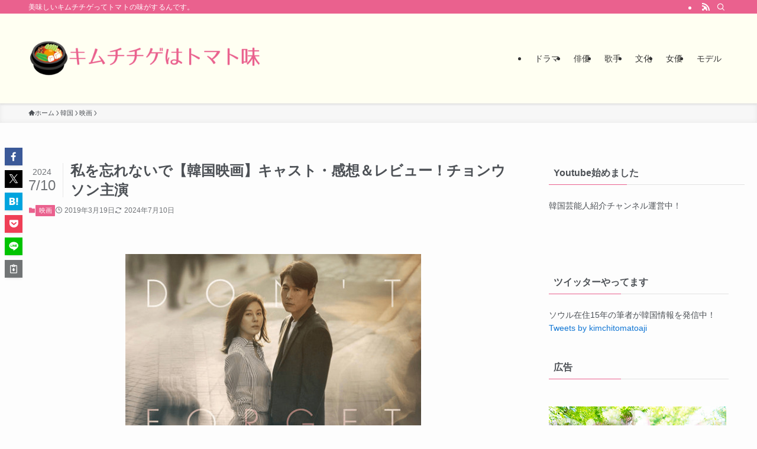

--- FILE ---
content_type: text/html; charset=UTF-8
request_url: https://saeriho.com/watasiwo-wasurenaide/
body_size: 27543
content:
<!DOCTYPE html>
<html lang="ja" data-loaded="false" data-scrolled="false" data-spmenu="closed">
<head>
<meta charset="utf-8">
<meta name="format-detection" content="telephone=no">
<meta http-equiv="X-UA-Compatible" content="IE=edge">
<meta name="viewport" content="width=device-width, viewport-fit=cover">
<title>私を忘れないで【韓国映画】キャスト・感想＆レビュー！チョンウソン主演 | キムチチゲはトマト味</title>
<meta name='robots' content='max-image-preview:large' />
<link rel="alternate" type="application/rss+xml" title="キムチチゲはトマト味 &raquo; フィード" href="https://saeriho.com/feed/" />
<link rel="alternate" type="application/rss+xml" title="キムチチゲはトマト味 &raquo; コメントフィード" href="https://saeriho.com/comments/feed/" />
<link rel="alternate" type="application/rss+xml" title="キムチチゲはトマト味 &raquo; 私を忘れないで【韓国映画】キャスト・感想＆レビュー！チョンウソン主演 のコメントのフィード" href="https://saeriho.com/watasiwo-wasurenaide/feed/" />

<!-- SEO SIMPLE PACK 3.6.2 -->
<meta name="description" content="チョン・ウソン×キム・ハヌル待望の初共演！ 記憶を無くした男のミステリアスなヒューマンラブストーリー。 キャスト、あらすじ、感想、みどころなどを紹介します。 （トップ画像公式ページより） 私を忘れないで【韓国映画】キャスト 原題：Remem">
<link rel="canonical" href="https://saeriho.com/watasiwo-wasurenaide/">
<meta property="og:locale" content="ja_JP">
<meta property="og:type" content="article">
<meta property="og:image" content="https://saeriho.com/wp-content/uploads/2019/03/watasiwowasurenaide.jpg">
<meta property="og:title" content="私を忘れないで【韓国映画】キャスト・感想＆レビュー！チョンウソン主演 | キムチチゲはトマト味">
<meta property="og:description" content="チョン・ウソン×キム・ハヌル待望の初共演！ 記憶を無くした男のミステリアスなヒューマンラブストーリー。 キャスト、あらすじ、感想、みどころなどを紹介します。 （トップ画像公式ページより） 私を忘れないで【韓国映画】キャスト 原題：Remem">
<meta property="og:url" content="https://saeriho.com/watasiwo-wasurenaide/">
<meta property="og:site_name" content="キムチチゲはトマト味">
<meta name="twitter:card" content="summary">
<meta name="twitter:site" content="https://twitter.com/kimchitomatoaji">
<!-- Google Analytics (gtag.js) -->
<script async src="https://www.googletagmanager.com/gtag/js?id=G-BK3GFX469J"></script>
<script>
	window.dataLayer = window.dataLayer || [];
	function gtag(){dataLayer.push(arguments);}
	gtag("js", new Date());
	gtag("config", "G-BK3GFX469J");
</script>
	<!-- / SEO SIMPLE PACK -->

<style id='wp-img-auto-sizes-contain-inline-css' type='text/css'>
img:is([sizes=auto i],[sizes^="auto," i]){contain-intrinsic-size:3000px 1500px}
/*# sourceURL=wp-img-auto-sizes-contain-inline-css */
</style>
<style id='wp-block-library-inline-css' type='text/css'>
:root{--wp-block-synced-color:#7a00df;--wp-block-synced-color--rgb:122,0,223;--wp-bound-block-color:var(--wp-block-synced-color);--wp-editor-canvas-background:#ddd;--wp-admin-theme-color:#007cba;--wp-admin-theme-color--rgb:0,124,186;--wp-admin-theme-color-darker-10:#006ba1;--wp-admin-theme-color-darker-10--rgb:0,107,160.5;--wp-admin-theme-color-darker-20:#005a87;--wp-admin-theme-color-darker-20--rgb:0,90,135;--wp-admin-border-width-focus:2px}@media (min-resolution:192dpi){:root{--wp-admin-border-width-focus:1.5px}}.wp-element-button{cursor:pointer}:root .has-very-light-gray-background-color{background-color:#eee}:root .has-very-dark-gray-background-color{background-color:#313131}:root .has-very-light-gray-color{color:#eee}:root .has-very-dark-gray-color{color:#313131}:root .has-vivid-green-cyan-to-vivid-cyan-blue-gradient-background{background:linear-gradient(135deg,#00d084,#0693e3)}:root .has-purple-crush-gradient-background{background:linear-gradient(135deg,#34e2e4,#4721fb 50%,#ab1dfe)}:root .has-hazy-dawn-gradient-background{background:linear-gradient(135deg,#faaca8,#dad0ec)}:root .has-subdued-olive-gradient-background{background:linear-gradient(135deg,#fafae1,#67a671)}:root .has-atomic-cream-gradient-background{background:linear-gradient(135deg,#fdd79a,#004a59)}:root .has-nightshade-gradient-background{background:linear-gradient(135deg,#330968,#31cdcf)}:root .has-midnight-gradient-background{background:linear-gradient(135deg,#020381,#2874fc)}:root{--wp--preset--font-size--normal:16px;--wp--preset--font-size--huge:42px}.has-regular-font-size{font-size:1em}.has-larger-font-size{font-size:2.625em}.has-normal-font-size{font-size:var(--wp--preset--font-size--normal)}.has-huge-font-size{font-size:var(--wp--preset--font-size--huge)}.has-text-align-center{text-align:center}.has-text-align-left{text-align:left}.has-text-align-right{text-align:right}.has-fit-text{white-space:nowrap!important}#end-resizable-editor-section{display:none}.aligncenter{clear:both}.items-justified-left{justify-content:flex-start}.items-justified-center{justify-content:center}.items-justified-right{justify-content:flex-end}.items-justified-space-between{justify-content:space-between}.screen-reader-text{border:0;clip-path:inset(50%);height:1px;margin:-1px;overflow:hidden;padding:0;position:absolute;width:1px;word-wrap:normal!important}.screen-reader-text:focus{background-color:#ddd;clip-path:none;color:#444;display:block;font-size:1em;height:auto;left:5px;line-height:normal;padding:15px 23px 14px;text-decoration:none;top:5px;width:auto;z-index:100000}html :where(.has-border-color){border-style:solid}html :where([style*=border-top-color]){border-top-style:solid}html :where([style*=border-right-color]){border-right-style:solid}html :where([style*=border-bottom-color]){border-bottom-style:solid}html :where([style*=border-left-color]){border-left-style:solid}html :where([style*=border-width]){border-style:solid}html :where([style*=border-top-width]){border-top-style:solid}html :where([style*=border-right-width]){border-right-style:solid}html :where([style*=border-bottom-width]){border-bottom-style:solid}html :where([style*=border-left-width]){border-left-style:solid}html :where(img[class*=wp-image-]){height:auto;max-width:100%}:where(figure){margin:0 0 1em}html :where(.is-position-sticky){--wp-admin--admin-bar--position-offset:var(--wp-admin--admin-bar--height,0px)}@media screen and (max-width:600px){html :where(.is-position-sticky){--wp-admin--admin-bar--position-offset:0px}}

/*# sourceURL=wp-block-library-inline-css */
</style><style id='global-styles-inline-css' type='text/css'>
:root{--wp--preset--aspect-ratio--square: 1;--wp--preset--aspect-ratio--4-3: 4/3;--wp--preset--aspect-ratio--3-4: 3/4;--wp--preset--aspect-ratio--3-2: 3/2;--wp--preset--aspect-ratio--2-3: 2/3;--wp--preset--aspect-ratio--16-9: 16/9;--wp--preset--aspect-ratio--9-16: 9/16;--wp--preset--color--black: #000;--wp--preset--color--cyan-bluish-gray: #abb8c3;--wp--preset--color--white: #fff;--wp--preset--color--pale-pink: #f78da7;--wp--preset--color--vivid-red: #cf2e2e;--wp--preset--color--luminous-vivid-orange: #ff6900;--wp--preset--color--luminous-vivid-amber: #fcb900;--wp--preset--color--light-green-cyan: #7bdcb5;--wp--preset--color--vivid-green-cyan: #00d084;--wp--preset--color--pale-cyan-blue: #8ed1fc;--wp--preset--color--vivid-cyan-blue: #0693e3;--wp--preset--color--vivid-purple: #9b51e0;--wp--preset--color--swl-main: var(--color_main);--wp--preset--color--swl-main-thin: var(--color_main_thin);--wp--preset--color--swl-gray: var(--color_gray);--wp--preset--color--swl-deep-01: var(--color_deep01);--wp--preset--color--swl-deep-02: var(--color_deep02);--wp--preset--color--swl-deep-03: var(--color_deep03);--wp--preset--color--swl-deep-04: var(--color_deep04);--wp--preset--color--swl-pale-01: var(--color_pale01);--wp--preset--color--swl-pale-02: var(--color_pale02);--wp--preset--color--swl-pale-03: var(--color_pale03);--wp--preset--color--swl-pale-04: var(--color_pale04);--wp--preset--gradient--vivid-cyan-blue-to-vivid-purple: linear-gradient(135deg,rgb(6,147,227) 0%,rgb(155,81,224) 100%);--wp--preset--gradient--light-green-cyan-to-vivid-green-cyan: linear-gradient(135deg,rgb(122,220,180) 0%,rgb(0,208,130) 100%);--wp--preset--gradient--luminous-vivid-amber-to-luminous-vivid-orange: linear-gradient(135deg,rgb(252,185,0) 0%,rgb(255,105,0) 100%);--wp--preset--gradient--luminous-vivid-orange-to-vivid-red: linear-gradient(135deg,rgb(255,105,0) 0%,rgb(207,46,46) 100%);--wp--preset--gradient--very-light-gray-to-cyan-bluish-gray: linear-gradient(135deg,rgb(238,238,238) 0%,rgb(169,184,195) 100%);--wp--preset--gradient--cool-to-warm-spectrum: linear-gradient(135deg,rgb(74,234,220) 0%,rgb(151,120,209) 20%,rgb(207,42,186) 40%,rgb(238,44,130) 60%,rgb(251,105,98) 80%,rgb(254,248,76) 100%);--wp--preset--gradient--blush-light-purple: linear-gradient(135deg,rgb(255,206,236) 0%,rgb(152,150,240) 100%);--wp--preset--gradient--blush-bordeaux: linear-gradient(135deg,rgb(254,205,165) 0%,rgb(254,45,45) 50%,rgb(107,0,62) 100%);--wp--preset--gradient--luminous-dusk: linear-gradient(135deg,rgb(255,203,112) 0%,rgb(199,81,192) 50%,rgb(65,88,208) 100%);--wp--preset--gradient--pale-ocean: linear-gradient(135deg,rgb(255,245,203) 0%,rgb(182,227,212) 50%,rgb(51,167,181) 100%);--wp--preset--gradient--electric-grass: linear-gradient(135deg,rgb(202,248,128) 0%,rgb(113,206,126) 100%);--wp--preset--gradient--midnight: linear-gradient(135deg,rgb(2,3,129) 0%,rgb(40,116,252) 100%);--wp--preset--font-size--small: 0.9em;--wp--preset--font-size--medium: 1.1em;--wp--preset--font-size--large: 1.25em;--wp--preset--font-size--x-large: 42px;--wp--preset--font-size--xs: 0.75em;--wp--preset--font-size--huge: 1.6em;--wp--preset--spacing--20: 0.44rem;--wp--preset--spacing--30: 0.67rem;--wp--preset--spacing--40: 1rem;--wp--preset--spacing--50: 1.5rem;--wp--preset--spacing--60: 2.25rem;--wp--preset--spacing--70: 3.38rem;--wp--preset--spacing--80: 5.06rem;--wp--preset--shadow--natural: 6px 6px 9px rgba(0, 0, 0, 0.2);--wp--preset--shadow--deep: 12px 12px 50px rgba(0, 0, 0, 0.4);--wp--preset--shadow--sharp: 6px 6px 0px rgba(0, 0, 0, 0.2);--wp--preset--shadow--outlined: 6px 6px 0px -3px rgb(255, 255, 255), 6px 6px rgb(0, 0, 0);--wp--preset--shadow--crisp: 6px 6px 0px rgb(0, 0, 0);}:where(.is-layout-flex){gap: 0.5em;}:where(.is-layout-grid){gap: 0.5em;}body .is-layout-flex{display: flex;}.is-layout-flex{flex-wrap: wrap;align-items: center;}.is-layout-flex > :is(*, div){margin: 0;}body .is-layout-grid{display: grid;}.is-layout-grid > :is(*, div){margin: 0;}:where(.wp-block-columns.is-layout-flex){gap: 2em;}:where(.wp-block-columns.is-layout-grid){gap: 2em;}:where(.wp-block-post-template.is-layout-flex){gap: 1.25em;}:where(.wp-block-post-template.is-layout-grid){gap: 1.25em;}.has-black-color{color: var(--wp--preset--color--black) !important;}.has-cyan-bluish-gray-color{color: var(--wp--preset--color--cyan-bluish-gray) !important;}.has-white-color{color: var(--wp--preset--color--white) !important;}.has-pale-pink-color{color: var(--wp--preset--color--pale-pink) !important;}.has-vivid-red-color{color: var(--wp--preset--color--vivid-red) !important;}.has-luminous-vivid-orange-color{color: var(--wp--preset--color--luminous-vivid-orange) !important;}.has-luminous-vivid-amber-color{color: var(--wp--preset--color--luminous-vivid-amber) !important;}.has-light-green-cyan-color{color: var(--wp--preset--color--light-green-cyan) !important;}.has-vivid-green-cyan-color{color: var(--wp--preset--color--vivid-green-cyan) !important;}.has-pale-cyan-blue-color{color: var(--wp--preset--color--pale-cyan-blue) !important;}.has-vivid-cyan-blue-color{color: var(--wp--preset--color--vivid-cyan-blue) !important;}.has-vivid-purple-color{color: var(--wp--preset--color--vivid-purple) !important;}.has-black-background-color{background-color: var(--wp--preset--color--black) !important;}.has-cyan-bluish-gray-background-color{background-color: var(--wp--preset--color--cyan-bluish-gray) !important;}.has-white-background-color{background-color: var(--wp--preset--color--white) !important;}.has-pale-pink-background-color{background-color: var(--wp--preset--color--pale-pink) !important;}.has-vivid-red-background-color{background-color: var(--wp--preset--color--vivid-red) !important;}.has-luminous-vivid-orange-background-color{background-color: var(--wp--preset--color--luminous-vivid-orange) !important;}.has-luminous-vivid-amber-background-color{background-color: var(--wp--preset--color--luminous-vivid-amber) !important;}.has-light-green-cyan-background-color{background-color: var(--wp--preset--color--light-green-cyan) !important;}.has-vivid-green-cyan-background-color{background-color: var(--wp--preset--color--vivid-green-cyan) !important;}.has-pale-cyan-blue-background-color{background-color: var(--wp--preset--color--pale-cyan-blue) !important;}.has-vivid-cyan-blue-background-color{background-color: var(--wp--preset--color--vivid-cyan-blue) !important;}.has-vivid-purple-background-color{background-color: var(--wp--preset--color--vivid-purple) !important;}.has-black-border-color{border-color: var(--wp--preset--color--black) !important;}.has-cyan-bluish-gray-border-color{border-color: var(--wp--preset--color--cyan-bluish-gray) !important;}.has-white-border-color{border-color: var(--wp--preset--color--white) !important;}.has-pale-pink-border-color{border-color: var(--wp--preset--color--pale-pink) !important;}.has-vivid-red-border-color{border-color: var(--wp--preset--color--vivid-red) !important;}.has-luminous-vivid-orange-border-color{border-color: var(--wp--preset--color--luminous-vivid-orange) !important;}.has-luminous-vivid-amber-border-color{border-color: var(--wp--preset--color--luminous-vivid-amber) !important;}.has-light-green-cyan-border-color{border-color: var(--wp--preset--color--light-green-cyan) !important;}.has-vivid-green-cyan-border-color{border-color: var(--wp--preset--color--vivid-green-cyan) !important;}.has-pale-cyan-blue-border-color{border-color: var(--wp--preset--color--pale-cyan-blue) !important;}.has-vivid-cyan-blue-border-color{border-color: var(--wp--preset--color--vivid-cyan-blue) !important;}.has-vivid-purple-border-color{border-color: var(--wp--preset--color--vivid-purple) !important;}.has-vivid-cyan-blue-to-vivid-purple-gradient-background{background: var(--wp--preset--gradient--vivid-cyan-blue-to-vivid-purple) !important;}.has-light-green-cyan-to-vivid-green-cyan-gradient-background{background: var(--wp--preset--gradient--light-green-cyan-to-vivid-green-cyan) !important;}.has-luminous-vivid-amber-to-luminous-vivid-orange-gradient-background{background: var(--wp--preset--gradient--luminous-vivid-amber-to-luminous-vivid-orange) !important;}.has-luminous-vivid-orange-to-vivid-red-gradient-background{background: var(--wp--preset--gradient--luminous-vivid-orange-to-vivid-red) !important;}.has-very-light-gray-to-cyan-bluish-gray-gradient-background{background: var(--wp--preset--gradient--very-light-gray-to-cyan-bluish-gray) !important;}.has-cool-to-warm-spectrum-gradient-background{background: var(--wp--preset--gradient--cool-to-warm-spectrum) !important;}.has-blush-light-purple-gradient-background{background: var(--wp--preset--gradient--blush-light-purple) !important;}.has-blush-bordeaux-gradient-background{background: var(--wp--preset--gradient--blush-bordeaux) !important;}.has-luminous-dusk-gradient-background{background: var(--wp--preset--gradient--luminous-dusk) !important;}.has-pale-ocean-gradient-background{background: var(--wp--preset--gradient--pale-ocean) !important;}.has-electric-grass-gradient-background{background: var(--wp--preset--gradient--electric-grass) !important;}.has-midnight-gradient-background{background: var(--wp--preset--gradient--midnight) !important;}.has-small-font-size{font-size: var(--wp--preset--font-size--small) !important;}.has-medium-font-size{font-size: var(--wp--preset--font-size--medium) !important;}.has-large-font-size{font-size: var(--wp--preset--font-size--large) !important;}.has-x-large-font-size{font-size: var(--wp--preset--font-size--x-large) !important;}
/*# sourceURL=global-styles-inline-css */
</style>

<link rel='stylesheet' id='swell-icons-css' href='https://saeriho.com/wp-content/themes/swell/build/css/swell-icons.css?ver=2.9.0' type='text/css' media='all' />
<link rel='stylesheet' id='main_style-css' href='https://saeriho.com/wp-content/themes/swell/build/css/main.css?ver=2.9.0' type='text/css' media='all' />
<link rel='stylesheet' id='swell_blocks-css' href='https://saeriho.com/wp-content/themes/swell/build/css/blocks.css?ver=2.9.0' type='text/css' media='all' />
<style id='swell_custom-inline-css' type='text/css'>
:root{--swl-fz--content:4vw;--swl-font_family:"Helvetica Neue", Arial, "Hiragino Kaku Gothic ProN", "Hiragino Sans", Meiryo, sans-serif;--swl-font_weight:400;--color_main:#ea618e;--color_text:#4d5156;--color_link:#1176d4;--color_htag:#ea618e;--color_bg:#fdfdfd;--color_gradient1:#d8ffff;--color_gradient2:#87e7ff;--color_main_thin:rgba(255, 121, 178, 0.05 );--color_main_dark:rgba(176, 73, 107, 1 );--color_list_check:#ea618e;--color_list_num:#ea618e;--color_list_good:#86dd7b;--color_list_triangle:#f4e03a;--color_list_bad:#f36060;--color_faq_q:#d55656;--color_faq_a:#6599b7;--color_icon_good:#3cd250;--color_icon_good_bg:#ecffe9;--color_icon_bad:#4b73eb;--color_icon_bad_bg:#eafaff;--color_icon_info:#f578b4;--color_icon_info_bg:#fff0fa;--color_icon_announce:#ffa537;--color_icon_announce_bg:#fff5f0;--color_icon_pen:#7a7a7a;--color_icon_pen_bg:#f7f7f7;--color_icon_book:#787364;--color_icon_book_bg:#f8f6ef;--color_icon_point:#ffa639;--color_icon_check:#86d67c;--color_icon_batsu:#f36060;--color_icon_hatena:#5295cc;--color_icon_caution:#f7da38;--color_icon_memo:#84878a;--color_deep01:#e44141;--color_deep02:#3d79d5;--color_deep03:#63a84d;--color_deep04:#f09f4d;--color_pale01:#fff2f0;--color_pale02:#f3f8fd;--color_pale03:#f1f9ee;--color_pale04:#fdf9ee;--color_mark_blue:#b7e3ff;--color_mark_green:#bdf9c3;--color_mark_yellow:#fcf69f;--color_mark_orange:#ffddbc;--border01:solid 1px var(--color_main);--border02:double 4px var(--color_main);--border03:dashed 2px var(--color_border);--border04:solid 4px var(--color_gray);--card_posts_thumb_ratio:56.25%;--list_posts_thumb_ratio:61.805%;--big_posts_thumb_ratio:56.25%;--thumb_posts_thumb_ratio:61.805%;--blogcard_thumb_ratio:56.25%;--color_header_bg:#fffff2;--color_header_text:#333;--color_footer_bg:#fdfdfd;--color_footer_text:#333;--container_size:1200px;--article_size:900px;--logo_size_sp:80px;--logo_size_pc:120px;--logo_size_pcfix:48px;}.swl-cell-bg[data-icon="doubleCircle"]{--cell-icon-color:#ffc977}.swl-cell-bg[data-icon="circle"]{--cell-icon-color:#94e29c}.swl-cell-bg[data-icon="triangle"]{--cell-icon-color:#eeda2f}.swl-cell-bg[data-icon="close"]{--cell-icon-color:#ec9191}.swl-cell-bg[data-icon="hatena"]{--cell-icon-color:#93c9da}.swl-cell-bg[data-icon="check"]{--cell-icon-color:#94e29c}.swl-cell-bg[data-icon="line"]{--cell-icon-color:#9b9b9b}.cap_box[data-colset="col1"]{--capbox-color:#f59b5f;--capbox-color--bg:#fff8eb}.cap_box[data-colset="col2"]{--capbox-color:#5fb9f5;--capbox-color--bg:#edf5ff}.cap_box[data-colset="col3"]{--capbox-color:#2fcd90;--capbox-color--bg:#eafaf2}.red_{--the-btn-color:#f74a4a;--the-btn-color2:#ffbc49;--the-solid-shadow: rgba(185, 56, 56, 1 )}.blue_{--the-btn-color:#338df4;--the-btn-color2:#35eaff;--the-solid-shadow: rgba(38, 106, 183, 1 )}.green_{--the-btn-color:#62d847;--the-btn-color2:#7bf7bd;--the-solid-shadow: rgba(74, 162, 53, 1 )}.is-style-btn_normal{--the-btn-radius:80px}.is-style-btn_solid{--the-btn-radius:80px}.is-style-btn_shiny{--the-btn-radius:80px}.is-style-btn_line{--the-btn-radius:80px}.post_content blockquote{padding:1.5em 2em 1.5em 3em}.post_content blockquote::before{content:"";display:block;width:5px;height:calc(100% - 3em);top:1.5em;left:1.5em;border-left:solid 1px rgba(180,180,180,.75);border-right:solid 1px rgba(180,180,180,.75);}.mark_blue{background:-webkit-linear-gradient(transparent 64%,var(--color_mark_blue) 0%);background:linear-gradient(transparent 64%,var(--color_mark_blue) 0%)}.mark_green{background:-webkit-linear-gradient(transparent 64%,var(--color_mark_green) 0%);background:linear-gradient(transparent 64%,var(--color_mark_green) 0%)}.mark_yellow{background:-webkit-linear-gradient(transparent 64%,var(--color_mark_yellow) 0%);background:linear-gradient(transparent 64%,var(--color_mark_yellow) 0%)}.mark_orange{background:-webkit-linear-gradient(transparent 64%,var(--color_mark_orange) 0%);background:linear-gradient(transparent 64%,var(--color_mark_orange) 0%)}[class*="is-style-icon_"]{color:#333;border-width:0}[class*="is-style-big_icon_"]{border-width:2px;border-style:solid}[data-col="gray"] .c-balloon__text{background:#f7f7f7;border-color:#ccc}[data-col="gray"] .c-balloon__before{border-right-color:#f7f7f7}[data-col="green"] .c-balloon__text{background:#d1f8c2;border-color:#9ddd93}[data-col="green"] .c-balloon__before{border-right-color:#d1f8c2}[data-col="blue"] .c-balloon__text{background:#e2f6ff;border-color:#93d2f0}[data-col="blue"] .c-balloon__before{border-right-color:#e2f6ff}[data-col="red"] .c-balloon__text{background:#ffebeb;border-color:#f48789}[data-col="red"] .c-balloon__before{border-right-color:#ffebeb}[data-col="yellow"] .c-balloon__text{background:#f9f7d2;border-color:#fbe593}[data-col="yellow"] .c-balloon__before{border-right-color:#f9f7d2}.-type-list2 .p-postList__body::after,.-type-big .p-postList__body::after{content: "READ MORE »";}.c-postThumb__cat{background-color:#ea618e;color:#fff;background-image: repeating-linear-gradient(-45deg,rgba(255,255,255,.1),rgba(255,255,255,.1) 6px,transparent 6px,transparent 12px)}.post_content h2:where(:not([class^="swell-block-"]):not(.faq_q):not(.p-postList__title)){background:var(--color_htag);padding:.75em 1em;color:#fff}.post_content h2:where(:not([class^="swell-block-"]):not(.faq_q):not(.p-postList__title))::before{position:absolute;display:block;pointer-events:none;content:"";top:-4px;left:0;width:100%;height:calc(100% + 4px);box-sizing:content-box;border-top:solid 2px var(--color_htag);border-bottom:solid 2px var(--color_htag)}.post_content h3:where(:not([class^="swell-block-"]):not(.faq_q):not(.p-postList__title)){padding:0 .5em .5em}.post_content h3:where(:not([class^="swell-block-"]):not(.faq_q):not(.p-postList__title))::before{content:"";width:100%;height:2px;background: repeating-linear-gradient(90deg, var(--color_htag) 0%, var(--color_htag) 29.3%, rgba(150,150,150,.2) 29.3%, rgba(150,150,150,.2) 100%)}.post_content h4:where(:not([class^="swell-block-"]):not(.faq_q):not(.p-postList__title)){padding:0 0 0 16px;border-left:solid 2px var(--color_htag)}.l-header{box-shadow: 0 1px 4px rgba(0,0,0,.12)}.l-header__bar{color:#fff;background:var(--color_main)}.l-header__menuBtn{order:1}.l-header__customBtn{order:3}.c-gnav a::after{background:var(--color_main);width:100%;height:2px;transform:scaleX(0)}.p-spHeadMenu .menu-item.-current{border-bottom-color:var(--color_main)}.c-gnav > li:hover > a::after,.c-gnav > .-current > a::after{transform: scaleX(1)}.c-gnav .sub-menu{color:#333;background:#fff}.l-fixHeader::before{opacity:1}#pagetop{border-radius:50%}.c-widget__title.-spmenu{padding:.5em .75em;border-radius:var(--swl-radius--2, 0px);background:var(--color_main);color:#fff;}.c-widget__title.-footer{padding:.5em}.c-widget__title.-footer::before{content:"";bottom:0;left:0;width:40%;z-index:1;background:var(--color_main)}.c-widget__title.-footer::after{content:"";bottom:0;left:0;width:100%;background:var(--color_border)}.c-secTitle{border-left:solid 2px var(--color_main);padding:0em .75em}.p-spMenu{color:#333}.p-spMenu__inner::before{background:#fdfdfd;opacity:1}.p-spMenu__overlay{background:#000;opacity:0.6}[class*="page-numbers"]{color:#fff;background-color:#dedede}a{text-decoration: none}.l-topTitleArea.c-filterLayer::before{background-color:#000;opacity:0.2;content:""}@media screen and (min-width: 960px){:root{}}@media screen and (max-width: 959px){:root{}.l-header__logo{order:2;text-align:center}}@media screen and (min-width: 600px){:root{--swl-fz--content:16px;}}@media screen and (max-width: 599px){:root{}}@media (min-width: 1108px) {.alignwide{left:-100px;width:calc(100% + 200px);}}@media (max-width: 1108px) {.-sidebar-off .swell-block-fullWide__inner.l-container .alignwide{left:0px;width:100%;}}.l-fixHeader .l-fixHeader__gnav{order:0}[data-scrolled=true] .l-fixHeader[data-ready]{opacity:1;-webkit-transform:translateY(0)!important;transform:translateY(0)!important;visibility:visible}.-body-solid .l-fixHeader{box-shadow:0 2px 4px var(--swl-color_shadow)}.l-fixHeader__inner{align-items:stretch;color:var(--color_header_text);display:flex;padding-bottom:0;padding-top:0;position:relative;z-index:1}.l-fixHeader__logo{align-items:center;display:flex;line-height:1;margin-right:24px;order:0;padding:16px 0}.is-style-btn_normal a,.is-style-btn_shiny a{box-shadow:var(--swl-btn_shadow)}.c-shareBtns__btn,.is-style-balloon>.c-tabList .c-tabList__button,.p-snsCta,[class*=page-numbers]{box-shadow:var(--swl-box_shadow)}.p-articleThumb__img,.p-articleThumb__youtube{box-shadow:var(--swl-img_shadow)}.p-pickupBanners__item .c-bannerLink,.p-postList__thumb{box-shadow:0 2px 8px rgba(0,0,0,.1),0 4px 4px -4px rgba(0,0,0,.1)}.p-postList.-w-ranking li:before{background-image:repeating-linear-gradient(-45deg,hsla(0,0%,100%,.1),hsla(0,0%,100%,.1) 6px,transparent 0,transparent 12px);box-shadow:1px 1px 4px rgba(0,0,0,.2)}.l-header__bar{position:relative;width:100%}.l-header__bar .c-catchphrase{color:inherit;font-size:12px;letter-spacing:var(--swl-letter_spacing,.2px);line-height:14px;margin-right:auto;overflow:hidden;padding:4px 0;white-space:nowrap;width:50%}.l-header__bar .c-iconList .c-iconList__link{margin:0;padding:4px 6px}.l-header__barInner{align-items:center;display:flex;justify-content:flex-end}@media (min-width:960px){.-series .l-header__inner{align-items:stretch;display:flex}.-series .l-header__logo{align-items:center;display:flex;flex-wrap:wrap;margin-right:24px;padding:16px 0}.-series .l-header__logo .c-catchphrase{font-size:13px;padding:4px 0}.-series .c-headLogo{margin-right:16px}.-series-right .l-header__inner{justify-content:space-between}.-series-right .c-gnavWrap{margin-left:auto}.-series-right .w-header{margin-left:12px}.-series-left .w-header{margin-left:auto}}@media (min-width:960px) and (min-width:600px){.-series .c-headLogo{max-width:400px}}.c-gnav .sub-menu a:before,.c-listMenu a:before{-webkit-font-smoothing:antialiased;-moz-osx-font-smoothing:grayscale;font-family:icomoon!important;font-style:normal;font-variant:normal;font-weight:400;line-height:1;text-transform:none}.c-submenuToggleBtn{display:none}.c-listMenu a{padding:.75em 1em .75em 1.5em;transition:padding .25s}.c-listMenu a:hover{padding-left:1.75em;padding-right:.75em}.c-gnav .sub-menu a:before,.c-listMenu a:before{color:inherit;content:"\e921";display:inline-block;left:2px;position:absolute;top:50%;-webkit-transform:translateY(-50%);transform:translateY(-50%);vertical-align:middle}.widget_categories>ul>.cat-item>a,.wp-block-categories-list>li>a{padding-left:1.75em}.c-listMenu .children,.c-listMenu .sub-menu{margin:0}.c-listMenu .children a,.c-listMenu .sub-menu a{font-size:.9em;padding-left:2.5em}.c-listMenu .children a:before,.c-listMenu .sub-menu a:before{left:1em}.c-listMenu .children a:hover,.c-listMenu .sub-menu a:hover{padding-left:2.75em}.c-listMenu .children ul a,.c-listMenu .sub-menu ul a{padding-left:3.25em}.c-listMenu .children ul a:before,.c-listMenu .sub-menu ul a:before{left:1.75em}.c-listMenu .children ul a:hover,.c-listMenu .sub-menu ul a:hover{padding-left:3.5em}.c-gnav li:hover>.sub-menu{opacity:1;visibility:visible}.c-gnav .sub-menu:before{background:inherit;content:"";height:100%;left:0;position:absolute;top:0;width:100%;z-index:0}.c-gnav .sub-menu .sub-menu{left:100%;top:0;z-index:-1}.c-gnav .sub-menu a{padding-left:2em}.c-gnav .sub-menu a:before{left:.5em}.c-gnav .sub-menu a:hover .ttl{left:4px}:root{--color_content_bg:var(--color_bg);}.c-widget__title.-side{padding:.5em}.c-widget__title.-side::before{content:"";bottom:0;left:0;width:40%;z-index:1;background:var(--color_main)}.c-widget__title.-side::after{content:"";bottom:0;left:0;width:100%;background:var(--color_border)}.c-shareBtns__item:not(:last-child){margin-right:4px}.c-shareBtns__btn{padding:8px 0}@media screen and (min-width: 960px){:root{}}@media screen and (max-width: 959px){:root{}}@media screen and (min-width: 600px){:root{}}@media screen and (max-width: 599px){:root{}}.swell-block-fullWide__inner.l-container{--swl-fw_inner_pad:var(--swl-pad_container,0px)}@media (min-width:960px){.-sidebar-on .l-content .alignfull,.-sidebar-on .l-content .alignwide{left:-16px;width:calc(100% + 32px)}.swell-block-fullWide__inner.l-article{--swl-fw_inner_pad:var(--swl-pad_post_content,0px)}.-sidebar-on .swell-block-fullWide__inner .alignwide{left:0;width:100%}.-sidebar-on .swell-block-fullWide__inner .alignfull{left:calc(0px - var(--swl-fw_inner_pad, 0))!important;margin-left:0!important;margin-right:0!important;width:calc(100% + var(--swl-fw_inner_pad, 0)*2)!important}}.p-relatedPosts .p-postList__item{margin-bottom:1.5em}.p-relatedPosts .p-postList__times,.p-relatedPosts .p-postList__times>:last-child{margin-right:0}@media (min-width:600px){.p-relatedPosts .p-postList__item{width:33.33333%}}@media screen and (min-width:600px) and (max-width:1239px){.p-relatedPosts .p-postList__item:nth-child(7),.p-relatedPosts .p-postList__item:nth-child(8){display:none}}@media screen and (min-width:1240px){.p-relatedPosts .p-postList__item{width:25%}}.-index-off .p-toc,.swell-toc-placeholder:empty{display:none}.p-toc.-modal{height:100%;margin:0;overflow-y:auto;padding:0}#main_content .p-toc{border-radius:var(--swl-radius--2,0);margin:4em auto;max-width:800px}#sidebar .p-toc{margin-top:-.5em}.p-toc .__pn:before{content:none!important;counter-increment:none}.p-toc .__prev{margin:0 0 1em}.p-toc .__next{margin:1em 0 0}.p-toc.is-omitted:not([data-omit=ct]) [data-level="2"] .p-toc__childList{height:0;margin-bottom:-.5em;visibility:hidden}.p-toc.is-omitted:not([data-omit=nest]){position:relative}.p-toc.is-omitted:not([data-omit=nest]):before{background:linear-gradient(hsla(0,0%,100%,0),var(--color_bg));bottom:5em;content:"";height:4em;left:0;opacity:.75;pointer-events:none;position:absolute;width:100%;z-index:1}.p-toc.is-omitted:not([data-omit=nest]):after{background:var(--color_bg);bottom:0;content:"";height:5em;left:0;opacity:.75;position:absolute;width:100%;z-index:1}.p-toc.is-omitted:not([data-omit=nest]) .__next,.p-toc.is-omitted:not([data-omit=nest]) [data-omit="1"]{display:none}.p-toc .p-toc__expandBtn{background-color:#f7f7f7;border:rgba(0,0,0,.2);border-radius:5em;box-shadow:0 0 0 1px #bbb;color:#333;display:block;font-size:14px;line-height:1.5;margin:.75em auto 0;min-width:6em;padding:.5em 1em;position:relative;transition:box-shadow .25s;z-index:2}.p-toc[data-omit=nest] .p-toc__expandBtn{display:inline-block;font-size:13px;margin:0 0 0 1.25em;padding:.5em .75em}.p-toc:not([data-omit=nest]) .p-toc__expandBtn:after,.p-toc:not([data-omit=nest]) .p-toc__expandBtn:before{border-top-color:inherit;border-top-style:dotted;border-top-width:3px;content:"";display:block;height:1px;position:absolute;top:calc(50% - 1px);transition:border-color .25s;width:100%;width:22px}.p-toc:not([data-omit=nest]) .p-toc__expandBtn:before{right:calc(100% + 1em)}.p-toc:not([data-omit=nest]) .p-toc__expandBtn:after{left:calc(100% + 1em)}.p-toc.is-expanded .p-toc__expandBtn{border-color:transparent}.p-toc__ttl{display:block;font-size:1.2em;line-height:1;position:relative;text-align:center}.p-toc__ttl:before{content:"\e918";display:inline-block;font-family:icomoon;margin-right:.5em;padding-bottom:2px;vertical-align:middle}#index_modal .p-toc__ttl{margin-bottom:.5em}.p-toc__list li{line-height:1.6}.p-toc__list>li+li{margin-top:.5em}.p-toc__list .p-toc__childList{padding-left:.5em}.p-toc__list [data-level="3"]{font-size:.9em}.p-toc__list .mininote{display:none}.post_content .p-toc__list{padding-left:0}#sidebar .p-toc__list{margin-bottom:0}#sidebar .p-toc__list .p-toc__childList{padding-left:0}.p-toc__link{color:inherit;font-size:inherit;text-decoration:none}.p-toc__link:hover{opacity:.8}.p-toc.-double{background:var(--color_gray);background:linear-gradient(-45deg,transparent 25%,var(--color_gray) 25%,var(--color_gray) 50%,transparent 50%,transparent 75%,var(--color_gray) 75%,var(--color_gray));background-clip:padding-box;background-size:4px 4px;border-bottom:4px double var(--color_border);border-top:4px double var(--color_border);padding:1.5em 1em 1em}.p-toc.-double .p-toc__ttl{margin-bottom:.75em}@media (min-width:960px){#main_content .p-toc{width:92%}}@media (hover:hover){.p-toc .p-toc__expandBtn:hover{border-color:transparent;box-shadow:0 0 0 2px currentcolor}}@media (min-width:600px){.p-toc.-double{padding:2em}}.p-pnLinks{align-items:stretch;display:flex;justify-content:space-between;margin:2em 0}.p-pnLinks__item{font-size:3vw;position:relative;width:49%}.p-pnLinks__item:before{content:"";display:block;height:.5em;pointer-events:none;position:absolute;top:50%;width:.5em;z-index:1}.p-pnLinks__item.-prev:before{border-bottom:1px solid;border-left:1px solid;left:.35em;-webkit-transform:rotate(45deg) translateY(-50%);transform:rotate(45deg) translateY(-50%)}.p-pnLinks__item.-prev .p-pnLinks__thumb{margin-right:8px}.p-pnLinks__item.-next .p-pnLinks__link{justify-content:flex-end}.p-pnLinks__item.-next:before{border-bottom:1px solid;border-right:1px solid;right:.35em;-webkit-transform:rotate(-45deg) translateY(-50%);transform:rotate(-45deg) translateY(-50%)}.p-pnLinks__item.-next .p-pnLinks__thumb{margin-left:8px;order:2}.p-pnLinks__item.-next:first-child{margin-left:auto}.p-pnLinks__link{align-items:center;border-radius:var(--swl-radius--2,0);color:inherit;display:flex;height:100%;line-height:1.4;min-height:4em;padding:.6em 1em .5em;position:relative;text-decoration:none;transition:box-shadow .25s;width:100%}.p-pnLinks__thumb{border-radius:var(--swl-radius--4,0);height:32px;-o-object-fit:cover;object-fit:cover;width:48px}.p-pnLinks .-prev .p-pnLinks__link{border-left:1.25em solid var(--color_main)}.p-pnLinks .-prev:before{color:#fff}.p-pnLinks .-next .p-pnLinks__link{border-right:1.25em solid var(--color_main)}.p-pnLinks .-next:before{color:#fff}@media not all and (min-width:960px){.p-pnLinks.-thumb-on{display:block}.p-pnLinks.-thumb-on .p-pnLinks__item{width:100%}}@media (min-width:600px){.p-pnLinks__item{font-size:13px}.p-pnLinks__thumb{height:48px;width:72px}.p-pnLinks__title{transition:-webkit-transform .25s;transition:transform .25s;transition:transform .25s,-webkit-transform .25s}.-prev>.p-pnLinks__link:hover .p-pnLinks__title{-webkit-transform:translateX(4px);transform:translateX(4px)}.-next>.p-pnLinks__link:hover .p-pnLinks__title{-webkit-transform:translateX(-4px);transform:translateX(-4px)}.p-pnLinks .-prev .p-pnLinks__link:hover{box-shadow:1px 1px 2px var(--swl-color_shadow)}.p-pnLinks .-next .p-pnLinks__link:hover{box-shadow:-1px 1px 2px var(--swl-color_shadow)}}
/*# sourceURL=swell_custom-inline-css */
</style>
<link rel='stylesheet' id='swell-parts/footer-css' href='https://saeriho.com/wp-content/themes/swell/build/css/modules/parts/footer.css?ver=2.9.0' type='text/css' media='all' />
<link rel='stylesheet' id='swell-page/single-css' href='https://saeriho.com/wp-content/themes/swell/build/css/modules/page/single.css?ver=2.9.0' type='text/css' media='all' />
<style id='classic-theme-styles-inline-css' type='text/css'>
/*! This file is auto-generated */
.wp-block-button__link{color:#fff;background-color:#32373c;border-radius:9999px;box-shadow:none;text-decoration:none;padding:calc(.667em + 2px) calc(1.333em + 2px);font-size:1.125em}.wp-block-file__button{background:#32373c;color:#fff;text-decoration:none}
/*# sourceURL=/wp-includes/css/classic-themes.min.css */
</style>
<link rel='stylesheet' id='contact-form-7-css' href='https://saeriho.com/wp-content/plugins/contact-form-7/includes/css/styles.css?ver=6.1.4' type='text/css' media='all' />
<link rel='stylesheet' id='child_style-css' href='https://saeriho.com/wp-content/themes/swell_child/style.css?ver=2024031315017' type='text/css' media='all' />
<style id='quads-styles-inline-css' type='text/css'>

    .quads-location ins.adsbygoogle {
        background: transparent !important;
    }.quads-location .quads_rotator_img{ opacity:1 !important;}
    .quads.quads_ad_container { display: grid; grid-template-columns: auto; grid-gap: 10px; padding: 10px; }
    .grid_image{animation: fadeIn 0.5s;-webkit-animation: fadeIn 0.5s;-moz-animation: fadeIn 0.5s;
        -o-animation: fadeIn 0.5s;-ms-animation: fadeIn 0.5s;}
    .quads-ad-label { font-size: 12px; text-align: center; color: #333;}
    .quads_click_impression { display: none;} .quads-location, .quads-ads-space{max-width:100%;} @media only screen and (max-width: 480px) { .quads-ads-space, .penci-builder-element .quads-ads-space{max-width:340px;}}
/*# sourceURL=quads-styles-inline-css */
</style>

<noscript><link href="https://saeriho.com/wp-content/themes/swell/build/css/noscript.css" rel="stylesheet"></noscript>
<link rel="https://api.w.org/" href="https://saeriho.com/wp-json/" /><link rel="alternate" title="JSON" type="application/json" href="https://saeriho.com/wp-json/wp/v2/posts/19138" /><link rel='shortlink' href='https://saeriho.com/?p=19138' />
<script>document.cookie = 'quads_browser_width='+screen.width;</script>		<style type="text/css" id="wp-custom-css">
			/*--------------------------------------
  ヨメレバ・カエレバ（レスポンシブ）
--------------------------------------*/
.booklink-box, .kaerebalink-box{
    padding:25px;
    margin-bottom: 10px;
    border:double #CCC;
    overflow: hidden;
    font-size:small;
}
.booklink-image, .kaerebalink-image{
    margin:0 15px 0 0;
    float:left;
    min-width: 160px;
    text-align: center;
}
.booklink-image img, .kaerebalink-image img{
    margin:0 auto;
    text-align:center;
}
.booklink-info, .kaerebalink-info{
    margin:0;
    line-height:120%;
    overflow: hidden;
}
.booklink-name, .kaerebalink-name{
    margin-bottom:24px;
    line-height:1.5em;
}
.booklink-powered-date, .kaerebalink-powered-date{
     font-size:8px;
     margin-top:10px;
     font-family:verdana;
     line-height:120%;
}
.booklink-detail, .kaerebalink-detail{font-size: 12px;}
.booklink-powered-date, .kaerebalink-detail{margin-bottom:15px;}
.booklink-link2, .kaerebalink-link1{margin-top:10px;}
.booklink-link2 a,
.kaerebalink-link1 a{
    width:30%;
    -moz-border-radius:5px;
    -webkit-border-radius:5px;
    border-radius:5px;
    display:inline-block;
    margin:5px 2px 0 0;
    padding:10px 1px;
    text-align:center;
    float:left;
    text-decoration:none;
    font-weight:800;
    text-shadow:1px 1px 1px #dcdcdc;
    font-size:12px;
    color: #fff !important;
}
.booklink-link2 a:hover,
.kaerebalink-link1 a:hover{opacity: 0.6;}
.booklink-link2 a:active
.kaerebalink-link1 a:active{
    position:relative;
    top:1px;
}
/*ボタンを変えるときはここから*/
.shoplinkamazon a{background-color:#FF9901 !important;}
.shoplinkrakuten a{background-color:#c20004 !important;}
.shoplinkkindle a{background-color:#007dcd !important;}
.shoplinkkakakucom a{background-color:#314995 !important;}
.shoplinkyahoo a{background-color:#7b0099 !important;}
/*ここまでを変更*/
.shoplinkyahoo img{display:none;}
.shoplinkyahoo a{font-size:10px;}
.booklink-footer{display: none;}

@media screen and (max-width: 680px) {
.booklink-box, .kaerebalink-box{padding:15px;}
.booklink-image, .kaerebalink-image{
    width: 100px !important;
    min-width: initial;
}
.booklink-name > a, .kaerebalink-name > a{
    font-size: 15px;
    font-weight: bold;
}
.booklink-name, .kaerebalink-name{margin-bottom:12px;}
.booklink-powered-date, .kaerebalink-powered-date{margin-top:5px;}
.booklink-link2 a,
.kaerebalink-link1 a{
    width:calc(100% - 4px);
    -moz-border-radius:5px;
    -webkit-border-radius:5px;
    border-radius:5px;
    margin: 2px 0px;
    padding:10px 0px;
}
}
/*緑の光るボタン*/
.shinybutton {
 display: block;
 width: 100%;
 margin-bottom: 1em;
}
.shinybutton a {
 display: block;
 position: relative;
 z-index: 2;
 overflow: hidden;
 width: 100%;
 font-weight: bold ;
 border-bottom: solid 5px #00CC99;
border-radius: 5px;
 background-color: #66CC99;
 color: #ffffff !important;
 padding: 12px 0;
 text-align: center;
 text-decoration: none;
 transition: .25s linear;
 -webkit-transition: .25s linear;
 -moz-transition: .25s linear;
}
.shinybutton a:hover {
 -ms-transform: translateY(4px);
 -webkit-transform: translateY(4px);
 transform: translateY(4px);/*下に動く*/
 border-bottom: none;/*線を消す*/
}
.shinybutton a:before {
 display: block;
 position: absolute;
 z-index: -1;
 left: -30%;
 top: -50%;
 content: "";
 width: 30px;
 height: 100px;
 transform: rotate(30deg);
 -webkit-transform: rotate(30deg);
 -moz-transform: rotate(30deg);
 background-image: linear-gradient(left, rgba(255,255,255,0) 0%, rgba(255,255,255,1) 50%,rgba(255,255,255,0) 100%);
 background-image: -webkit-gradient(linear, left bottom, right bottom, color-stop(0%,rgba(255,255,255,0)), color-stop(50%,rgba(255,255,255,1)),color-stop(100%,rgba(255,255,255,0)));
 background-image: -moz-linear-gradient(left, rgba(255,255,255,0) 0%, #ffffff rgba(255,255,255,1),rgba(255,255,255,0) 100%);
 animation: shiny 2s infinite linear;
 -webkit-animation: shiny 2s infinite linear;
 -moz-animation: shiny 2s infinite linear;
}
@keyframes shiny {
 0% { left: -30%; }
 20% { left: 120%; }
 100% { left: 120%; }
}
@-webkit-keyframes shiny {
 0% { left: -30%; }
 20% { left: 120%; }
 100% { left: 120%; }
}
@-moz-keyframes shiny {
 0% { left: -30%; }
 20% { left: 120%; }
 100% { left: 120%;}
}
/* 
 * コンバージョンボタン
 */
.btn-cv {
  padding: .5em 0;
  overflow: hidden;
  position: relative;
}
.btn-cv a {
  border: solid #fff 3px;
  border-radius: 12px;
  box-shadow: 1px 1px 10px 0 #a1a1a1;
  color: #fff;
  display: block;
  font-size: 1.6em;
  font-weight: bold;
  line-height: 1.3;
  margin: 2em auto;
  padding: 1em 2em .8em;
  position: relative;
  text-align: center;
  text-decoration: none;
  -webkit-transition: .2s ease-in-out;
  transition: .2s ease-in-out;
  vertical-align: middle;
  width: 59%;
}
.btn-cv.is-fz20 a {
  font-size: 20px;
}
.btn-cv a img {
  vertical-align: middle;
}
.btn-cv a:after {
  content: ' ' !important;
}
 
/* ボタン内のアイコン */
.btn-cv a:before {
  content: "\f138";
  font-family: "fontawesome";
  font-weight: normal;
  font-size: 1.1em;
  margin-top: -.6em;
  position: absolute;
  right: 15px;
  top: 50%;
}
.btn-cv a:hover {
  box-shadow: 1px 1px 2px 0 #a1a1a1;
  filter: alpha(opacity=70);
  opacity: .7;
}
 
/* 2つ連続で並べる場合の余白 */
.btn-cv + .btn-cv a {
  margin-top: 0;
}
 
/* 緑ボタン */
.btn-cv a {
  background: #00a23f;
  background: -webkit-linear-gradient(#00a23f, #39900a);
  background: linear-gradient(#00a23f, #39900a);
  text-shadow: 0 0 10px rgba(255,255,255,.8), 1px 1px 1px rgba(0,0,0,1);
}
 
/* 赤ボタン */
.btn-cv.is-red a {
  background: #fb4e3e;
  background: -webkit-linear-gradient(#00a23f, #39900a);
  background: linear-gradient(#fb4e3e, #d64b26);
}
 
/* 青ボタン */
.btn-cv.is-blue a {
  background: #09c;
  background: -webkit-linear-gradient(#09c, #069);
  background: linear-gradient(#09c, #069);
}
 
/* 黒ボタン */
.btn-cv.is-black a {
  background: #666;
  background: -webkit-linear-gradient(#8a8a8a, #666);
  background: linear-gradient(#8a8a8a, #666);
}
 
/* ボタンの光沢 */
.is-reflection a {
  overflow: hidden;
}
.is-reflection a:after {
  -moz-animation: is-reflection 4s ease-in-out infinite;
  -moz-transform: rotate(45deg);
  -ms-animation: is-reflection 4s ease-in-out infinite;
  -ms-transform: rotate(45deg);
  -o-animation: is-reflection 4s ease-in-out infinite;
  -o-transform: rotate(45deg);
  -webkit-animation: is-reflection 4s ease-in-out infinite;
  -webkit-transform: rotate(45deg);
  animation: is-reflection 4s ease-in-out infinite;
  background-color: #fff;
  content: " ";
  height: 100%;
  left: 0;
  opacity: 0;
  position: absolute;
  top: -180px;
  transform: rotate(45deg);
  width: 30px;
}
/* アニメーションを遅延させる */
.is-reflection + .is-reflection a:after {
  -webkit-animation-delay: .3s;
  animation-delay: .3s;
}
@keyframes is-reflection {
  0% { -webkit-transform: scale(0) rotate(45deg); transform: scale(0) rotate(45deg); opacity: 0; }
  80% { -webkit-transform: scale(0) rotate(45deg); transform: scale(0) rotate(45deg); opacity: 0.5; }
  81% { -webkit-transform: scale(4) rotate(45deg); transform: scale(4) rotate(45deg); opacity: 1; }
  100% { -webkit-transform: scale(50) rotate(45deg); transform: scale(50) rotate(45deg); opacity: 0; }
}
@-webkit-keyframes is-reflection {
  0% { -webkit-transform: scale(0) rotate(45deg); opacity: 0; }
  80% { -webkit-transform: scale(0) rotate(45deg); opacity: 0.5; }
  81% { -webkit-transform: scale(4) rotate(45deg); opacity: 1; }
  100% { -webkit-transform: scale(50) rotate(45deg); opacity: 0; }
}
 
/* CVボタン矢印揺れ */
.is-trembling a:before {
  -webkit-animation-name:is-trembling;
  -webkit-animation-duration:.8s;
  -webkit-animation-iteration-count:infinite;
  -webkit-animation-timing-function:ease;
  -moz-animation-name:is-trembling;
  -moz-animation-duration:1s;
  -moz-animation-iteration-count:infinite;
  -moz-animation-timing-function:ease;
}
@-webkit-keyframes is-trembling {
  0% {-webkit-transform:translate(-3px, 0);}
  100% {-webkit-transform:translate(0, 0);}
}
 
/* ボタンをバウンドさせる */
.is-bounce {
  animation: bounce 4s infinite;
  -moz-animation: bounce 4s infinite;
  -webkit-animation: bounce 4s infinite;
  -webkit-animation-delay: 4s;
  animation-delay: 4s;
}
@-webkit-keyframes bounce {
  0%, 4%, 10%, 18%, 100% {-webkit-transform: translateY(0);}
  5% {-webkit-transform: translateY(-6px);}
  12% {-webkit-transform: translateY(-4px);}
}
@keyframes bounce {
  20%, 24%, 30%, 34%, 100% {-webkit-transform: translateY(0);transform: translateY(0);}
  25% {-webkit-transform: translateY(-6px);transform: translateY(-6px);}
  32% {-webkit-transform: translateY(-4px);transform: translateY(-4px);}
}
/* アニメーションを遅延させる */
.is-bounce + .is-bounce {
  -webkit-animation-delay: .5s;
  animation-delay: .5s;
}
 
/* ぷるるるるん！ */
.is-purun {
  -webkit-animation: is-purun 5s infinite;
  -moz-animation: is-purun 5s infinite;
  animation: is-purun 5s infinite;
}
@-webkit-keyframes is-purun {
   0% { -webkit-transform: scale(1.0, 1.0) translate(0%, 0%); }
   4% { -webkit-transform: scale(0.9, 0.9) translate(0%, 3%); }
   8% { -webkit-transform: scale(1.1, 0.8) translate(0%, 7%); }
  12% { -webkit-transform: scale(0.9, 0.9) translate(0%, -7%); }
  18% { -webkit-transform: scale(1.1, 0.9) translate(0%, 3%); }
  25% { -webkit-transform: scale(1.0, 1.0) translate(0%, 0%); }
}
@keyframes is-purun {
   0% { transform: scale(1.0, 1.0) translate(0%, 0%); }
   4% { transform: scale(0.9, 0.9) translate(0%, 3%); }
   8% { transform: scale(1.1, 0.8) translate(0%, 7%); }
  12% { transform: scale(0.9, 0.9) translate(0%, -7%); }
  18% { transform: scale(1.1, 0.9) translate(0%, 3%); }
  25% { transform: scale(1.0, 1.0) translate(0%, 0%); }
}
/* アニメーションを遅延させる */
.is-purun + .is-purun {
  -webkit-animation-delay: .5s;
  animation-delay: .5s;
}
 
 
 
 
/**
 * ===============================================
 * MediaQuery : スマホ対応
 * ===============================================
 */
@media only screen and (max-width: 767px) {
  /* コンバージョンボタン */
  .btn-cv a {
    font-size: 1.3em;
    margin: 0 auto 1em;
    width: 94%;
  }
}
/* ------------------------------------------------
	Table of Contents Plus デザインカスタマイズ！
------------------------------------------------ */
#toc_container {
/* display: block !important; */
display: block ;	
background: #fff;
border: 2px solid #ccc;
font-size: 95%;
box-sizing: border-box;
line-height: 1.4;
margin-top: 20px;
margin-bottom: 20px;
padding: 1em 2em;
}
#toc_container .toc_title {
text-align: center;
background: #eaeae0;
border-bottom: 2px solid #ddd;
padding: 0.4em 0;
}
#toc_container ul {
list-style: none;
margin-bottom: 0;
}
#toc_container ul li {
margin: 0;
padding-left: 0;
text-indent: 0;
}
#toc_container ul a {
display: block;
text-decoration: none;
color: #444;
border-bottom: 1px dotted #ddd;
font-size: 100%;
}
#toc_container .toc_list > li > a {
border-bottom: 2px solid #f7efff;
font-size: 110%;
}
#toc_container ul ul {
padding: 5px 0px 5px 10px;
}
#toc_container li {
margin-bottom: 0.8em;
padding-bottom: 0.2em;
}
/*スマホ対応*/
@media screen and (max-width: 413px)
{
#toc_container ul a  {
font-size: 80%;}
#toc_container .toc_list > li > a {
font-size:95%;}
#toc_container {
padding:1em 1em;}
}
@media screen and (min-width: 414px) and (max-width: 500px)
{
#toc_container ul a  {
font-size: 80%;}
#toc_container .toc_list > li > a {
font-size:95%;}
#toc_container {
padding:1em 1em;}
}


/*
	Jetpack から移行された CSS
*/

/* マーカー線・青 */
.marker4{
 background: linear-gradient(transparent 75%, #c1e0ff 75%);
font-weight: bold;
}
/* マーカー線・黄色 */
.marker7{
background:linear-gradient(transparent 0%, #fff799 0%);
font-weight:bold;
}
/* マーカー線・ピンク */
.marker13{
background:linear-gradient(transparent 75%, #ffc1e0 75%);
font-weight:bold;
}
pt-button {  display:none; }

/*トップへ戻るボタン非表示*/
#page-top {
	display:none;
}


/*CLS改善*/

@media screen and (min-width:1024px) {
	#yt-subscribe{
			width:177px;
			height:48px;		
	}
	
	
	#yt-subscribe .yt-thumb-clip{
			width:248px !important;
			height:248px !important;
	}
	#yt-subscribe .yt-username{
			width:119px;
			height:23px;		
	}
	#yt-subscribe .yt-uix-button-subscription-container{
			width:119px;
			height:24px;		
	}
	
	.byline .cat-name {
			width:68px;
			height:28px;
	}
	 
	
	
	#yt-subscribe img{
			width:48px;
			height:48px;		
	}
	
	#yt-subscribe .yt-thumb-clip {
/* 		width:177px;
		height:48px; */
	}
	#text-28 {
		width:331px;
		height:150px;	
	}
		#text-21 .timeline-Widget .timeline-Footer u-cf  {
		width:320px;
		height:46px;	
	}
	
#sidebar1 #text-21 .textwidget	{
		width:336px;
/* 		max-width:100%; */
		height:428px;	
	}
	
#sidebar1 #text-21	{
		width:331px;
/* 		max-width:100%; */
		height:487px;	
	}	
/* 楽天広告	 */
	.entry-content .titleunder{
		width:632px;
		height:64px;
		margin:auto 0;
	}

	#div-gpt-ad-1615944185883-0 {
		width:1024px;
		max-height:100%;
		height:90px;
	}
	
}
@media screen and (min-width:1440px){
/* 楽天広告	 */
	.entry-content .titleunder{
		width:728px;
		height:64px;
		margin:auto 0;
	}
}

@media screen and (max-width: 375px) {
#custom_html-2	{
	width:342px;
	height:312px;	
}

 }


@media screen and (max-width: 320px) {
#custom_html-2	{
	width:287px;
	height:280px;	
}

 }

.youtube-container, .wp-block-embed-vimeo {
    padding-top: 0% !important;
}


@media screen and (min-width: 1024px) {
.lp-newpost.lp-recommend {
    height: 650px;
}

 }
/*表の左右スクロールここから*/
table{
width:100%;
}
.scroll{
overflow: auto;
white-space:nowrap;
}
.scroll::-webkit-scrollbar{
height: 15px;
}
.scroll::-webkit-scrollbar-track{
background: #f1f1f1;
}
.scroll::-webkit-scrollbar-thumb{
background: #bbb;
}
/*表の左右スクロールここまで*/		</style>
		
<link rel="stylesheet" href="https://saeriho.com/wp-content/themes/swell/build/css/print.css" media="print" >
<!-- Google tag (gtag.js) -->
<script async src="https://www.googletagmanager.com/gtag/js?id=G-BK3GFX469J"></script>
<script>
  window.dataLayer = window.dataLayer || [];
  function gtag(){dataLayer.push(arguments);}
  gtag('js', new Date());

  gtag('config', 'G-BK3GFX469J');
</script>
<!--旧 ＜head＞タグ内ー-->
<meta name="viewport" content="width=device-width,initial-scale=1">
<script async="async" src="https://flux-cdn.com/client/i-mobile/saeriho.min.js"></script>
<script type="text/javascript">
  window.pbjs = window.pbjs || {que: []};
</script>

<script async="async" src="https://flux-cdn.com/client/i-mobile/saeriho.min.js"></script>
<script type="text/javascript">
  window.pbjs = window.pbjs || {que: []};
</script>

<script async='async' src='https://securepubads.g.doubleclick.net/tag/js/gpt.js'></script>
<script type="text/javascript">
  window.googletag = window.googletag || {cmd: []};
</script>

<script type="text/javascript">
  window.fluxtag = {
    readyBids: {
      prebid: false,
      amazon: true,
      google: false
    },
    failSafeTimeout: 3e3,
    isFn: function isFn(object) {
      var _t = 'Function';
      var toString = Object.prototype.toString;
      return toString.call(object) === '[object ' + _t + ']';
    },
    launchAdServer: function() {
      if (!fluxtag.readyBids.prebid || !fluxtag.readyBids.amazon) {
        return;
      }
      fluxtag.requestAdServer();
    },
    requestAdServer: function() {
      if (!fluxtag.readyBids.google) {
        fluxtag.readyBids.google = true;
        googletag.cmd.push(function () {
          if (!!(pbjs.setTargetingForGPTAsync) && fluxtag.isFn(pbjs.setTargetingForGPTAsync)) {
            pbjs.que.push(function () {
              pbjs.setTargetingForGPTAsync();
            });
          }
          googletag.pubads().refresh();
        });
      }
    }
  };
</script>

<script type="text/javascript">
  setTimeout(function() {
    fluxtag.requestAdServer();
  }, fluxtag.failSafeTimeout);
</script>

<script type="text/javascript">
  var imobile_aps_slots = [];
  googletag.cmd.push(function() {
    var SP_rect = googletag.sizeMapping()
    .addSize([770, 0], [])
    .addSize([0, 0], [[300, 250], [336, 280]])
    .build();
    var PC_rect = googletag.sizeMapping()
    .addSize([770, 0], [[300, 250], [336, 280]])
    .addSize([0, 0], [])
    .build();
    var SP_banner = googletag.sizeMapping()
    .addSize([770, 0], [])
    .addSize([0, 0], [[320, 100], [320, 50], [320, 75], [320, 120], 'fluid'])
    .build();
    var PC_728x90 = googletag.sizeMapping()
    .addSize([770, 0], [728, 90])
    .addSize([0, 0], [])
    .build();
    //SP
    imobile_aps_slots.push(googletag.defineSlot('/9176203,22034280896/1741886', [[300, 250], [336, 280]], 'div-gpt-ad-1617781734654-0').defineSizeMapping(SP_rect).addService(googletag.pubads()));
    imobile_aps_slots.push(googletag.defineSlot('/9176203,22034280896/1741887', [[300, 250], [336, 280]], 'div-gpt-ad-1617781792718-0').defineSizeMapping(SP_rect).addService(googletag.pubads()));
    imobile_aps_slots.push(googletag.defineSlot('/9176203,22034280896/1739817', [[320, 100], [320, 50], [320, 75], [320, 120], 'fluid'], 'div-gpt-ad-1615944068067-0').defineSizeMapping(SP_banner).addService(googletag.pubads()));
    //PC
    imobile_aps_slots.push(googletag.defineSlot('/9176203,22034280896/1741888', [[300, 250], [336, 280]], 'div-gpt-ad-1617781850611-0').defineSizeMapping(PC_rect).addService(googletag.pubads()));
    imobile_aps_slots.push(googletag.defineSlot('/9176203,22034280896/1741889', [[300, 250], [336, 280]], 'div-gpt-ad-1617781909542-0').defineSizeMapping(PC_rect).addService(googletag.pubads()));
    imobile_aps_slots.push(googletag.defineSlot('/9176203,22034280896/1739819', [728, 90], 'div-gpt-ad-1615944185883-0').defineSizeMapping(PC_728x90).addService(googletag.pubads()));
    googletag.pubads().enableSingleRequest();
    googletag.pubads().collapseEmptyDivs();
    googletag.pubads().disableInitialLoad();
    googletag.enableServices();

    if (!!(window.pbFlux) && !!(window.pbFlux.prebidBidder) && fluxtag.isFn(window.pbFlux.prebidBidder)) {
      pbjs.que.push(function () {
        window.pbFlux.prebidBidder();
      });
    } else {
      fluxtag.readyBids.prebid = true;
      fluxtag.launchAdServer();
    }
  });
</script>

<script type='text/javascript'>
  ! function (a9, a, p, s, t, A, g) {
    if (a[a9]) return;

    function q(c, r) {
      a[a9]._Q.push([c, r])
    }
    a[a9] = {
      init: function () {
        q("i", arguments)
      },
      fetchBids: function () {
        q("f", arguments)
      },
      setDisplayBids: function () {},
      targetingKeys: function () {
        return []
      },
      _Q: []
    };
    A = p.createElement(s);
    A.async = !0;
    A.src = t;
    g = p.getElementsByTagName(s)[0];
    g.parentNode.insertBefore(A, g)
  }("apstag", window, document, "script", "//c.amazon-adsystem.com/aax2/apstag.js");
  apstag.init({
    pubID: 'c06cc614-f284-4373-8e7b-e334e4dcb9d3',
    adServer: 'googletag',
    bidTimeout: 1e3,
    schain: {
      complete: 1,
      ver: '1.0',
      nodes: [{
        asi: 'i-mobile.co.jp',
        sid: '75095',
        hp: 1,
      }]
    }
  });

  googletag.cmd.push(function () {
    apstag.fetchBids({
      slots:  [{
        slotID: "div-gpt-ad-1617781734654-0",
        slotName: "/9176203/1741886",
        sizes: [[300, 250], [336, 280]]
      }, {
        slotID: "div-gpt-ad-1617781792718-0",
        slotName: "/9176203/1741887",
        sizes: [[300, 250], [336, 280]]
      }, {
        slotID: "div-gpt-ad-1615944068067-0",
        slotName: "/9176203/1739817",
        sizes: [[320, 100], [320, 50]]
      }, {
        slotID: "div-gpt-ad-1617781850611-0",
        slotName: "/9176203/1741888",
        sizes: [[300, 250], [336, 280]]
      }, {
        slotID: "div-gpt-ad-1617781909542-0",
        slotName: "/9176203/1741889",
        sizes: [[300, 250], [336, 280]]
      }, {
        slotID: "div-gpt-ad-1615944185883-0",
        slotName: "/9176203/1739819",
        sizes: [[728, 90]]
      }]
    }, function (bids) {
      googletag.cmd.push(function () {
        apstag.setDisplayBids();
        fluxtag.readyBids.amazon = true;
        fluxtag.launchAdServer();
      });
    });
  });
</script>

<!--Adx_interstitial_9176203-->
<script async src="https://securepubads.g.doubleclick.net/tag/js/gpt.js"></script>
<script>
  window.googletag = window.googletag || {cmd: []};
  googletag.cmd.push(function() {
    var slot = googletag.defineOutOfPageSlot(
      '/9176203,22034280896/1739818',          
      googletag.enums.OutOfPageFormat.INTERSTITIAL);
    if (slot) slot.addService(googletag.pubads());
    googletag.pubads().enableSingleRequest();
    googletag.pubads().disableInitialLoad();//ヘッダーに.refresh();が無い場合削除して下さい。
    googletag.pubads().collapseEmptyDivs();
    googletag.enableServices();
    googletag.display(slot);
  });
</script>
</head>
<body>
<!--SP-->
<div id="logly-lift-4306938"></div>
<script>
  if (window.innerWidth < 767) {
    var _lgy_lw = document.createElement("script");
    _lgy_lw.type = "text/javascript";
    _lgy_lw.charset = "UTF-8";
    _lgy_lw.async = true;
    _lgy_lw.src= "https://l.logly.co.jp/lift_widget.js?adspot_id=4306938";
    var _lgy_lw_0 = document.getElementsByTagName("script")[0];
    _lgy_lw_0.parentNode.insertBefore(_lgy_lw, _lgy_lw_0);
  } else {
  }
</script>
<!--旧 ＜body＞タグの後ろ -->
<div style="margin-bottom : 130px"><div/>
<!-- /9176203/1739817 SP 下部固定オーバーレイ <body>のすぐ下に設置してください -->
<div style='position:fixed;bottom:0;left:0;right:0;width:100%;background:rgba(0, 0, 0, 0.7);z-index:99998;text-align:center;transform:translate3d(0, 0, 0);'>
<div id='div-gpt-ad-1615944068067-0' style='margin:auto;text-align:center;z-index:99999;'>
  <script>
    googletag.cmd.push(function() { googletag.display('div-gpt-ad-1615944068067-0'); });
  </script>
</div>
</div>
<!-- /9176203/1739819 PC 下部固定オーバーレイ_728×90 <body>のすぐ下に設置してください -->
<div style='position:fixed;bottom:0;left:0;right:0;width:100%;background:rgba(0, 0, 0, 0.7);z-index:99998;text-align:center;transform:translate3d(0, 0, 0);'>
<div id='div-gpt-ad-1615944185883-0' style='margin:auto;text-align:center;z-index:99999;'>
  <script>
    googletag.cmd.push(function() { googletag.display('div-gpt-ad-1615944185883-0'); });
  </script>
</div>
</div>
<div id="body_wrap" class="wp-singular post-template-default single single-post postid-19138 single-format-standard wp-theme-swell wp-child-theme-swell_child -body-solid -sidebar-on -frame-off id_19138" >
<div id="sp_menu" class="p-spMenu -left"><div class="p-spMenu__inner"><div class="p-spMenu__closeBtn"><button class="c-iconBtn -menuBtn c-plainBtn" data-onclick="toggleMenu" aria-label="メニューを閉じる"><i class="c-iconBtn__icon icon-close-thin"></i></button></div><div class="p-spMenu__body"><div class="c-widget__title -spmenu">MENU</div><div class="p-spMenu__nav"><ul class="c-spnav c-listMenu"><li class="menu-item menu-item-type-taxonomy menu-item-object-category current-post-ancestor current-menu-parent current-post-parent menu-item-7704"><a href="https://saeriho.com/category/korea/drama/">ドラマ</a></li><li class="menu-item menu-item-type-taxonomy menu-item-object-category menu-item-3074"><a href="https://saeriho.com/category/korea/actor/">俳優</a></li><li class="menu-item menu-item-type-taxonomy menu-item-object-category menu-item-3075"><a href="https://saeriho.com/category/korea/singer/">歌手</a></li><li class="menu-item menu-item-type-taxonomy menu-item-object-category menu-item-3076"><a href="https://saeriho.com/category/korea/culture/">文化</a></li><li class="menu-item menu-item-type-taxonomy menu-item-object-category menu-item-3077"><a href="https://saeriho.com/category/korea/actress/">女優</a></li><li class="menu-item menu-item-type-taxonomy menu-item-object-category menu-item-3078"><a href="https://saeriho.com/category/korea/model/">モデル</a></li></ul></div></div></div><div class="p-spMenu__overlay c-overlay" data-onclick="toggleMenu"></div></div><header id="header" class="l-header -series -series-right" data-spfix="1"><div class="l-header__bar pc_"><div class="l-header__barInner l-container"><div class="c-catchphrase">美味しいキムチチゲってトマトの味がするんです。</div><ul class="c-iconList"><li class="c-iconList__item -rss"><a href="https://saeriho.com/feed/" target="_blank" rel="noopener" class="c-iconList__link u-fz-14 hov-flash" aria-label="rss"><i class="c-iconList__icon icon-rss" role="presentation"></i></a></li><li class="c-iconList__item -search"><button class="c-iconList__link c-plainBtn u-fz-14 hov-flash" data-onclick="toggleSearch" aria-label="検索"><i class="c-iconList__icon icon-search" role="presentation"></i></button></li></ul></div></div><div class="l-header__inner l-container"><div class="l-header__logo"><div class="c-headLogo -img"><a href="https://saeriho.com/" title="キムチチゲはトマト味" class="c-headLogo__link" rel="home"><img width="1600" height="360" src="https://saeriho.com/wp-content/uploads/2024/03/dc1bd196e1d3d718502654101c793d69.png" alt="キムチチゲはトマト味" class="c-headLogo__img" srcset="https://saeriho.com/wp-content/uploads/2024/03/dc1bd196e1d3d718502654101c793d69.png 1600w, https://saeriho.com/wp-content/uploads/2024/03/dc1bd196e1d3d718502654101c793d69-500x113.png 500w, https://saeriho.com/wp-content/uploads/2024/03/dc1bd196e1d3d718502654101c793d69-1024x230.png 1024w, https://saeriho.com/wp-content/uploads/2024/03/dc1bd196e1d3d718502654101c793d69-768x173.png 768w, https://saeriho.com/wp-content/uploads/2024/03/dc1bd196e1d3d718502654101c793d69-1536x346.png 1536w" sizes="(max-width: 959px) 50vw, 800px" decoding="async" loading="eager" ></a></div></div><nav id="gnav" class="l-header__gnav c-gnavWrap"><ul class="c-gnav"><li class="menu-item menu-item-type-taxonomy menu-item-object-category menu-item-7704"><a href="https://saeriho.com/category/korea/drama/"><span class="ttl">ドラマ</span></a></li><li class="menu-item menu-item-type-taxonomy menu-item-object-category menu-item-3074"><a href="https://saeriho.com/category/korea/actor/"><span class="ttl">俳優</span></a></li><li class="menu-item menu-item-type-taxonomy menu-item-object-category menu-item-3075"><a href="https://saeriho.com/category/korea/singer/"><span class="ttl">歌手</span></a></li><li class="menu-item menu-item-type-taxonomy menu-item-object-category menu-item-3076"><a href="https://saeriho.com/category/korea/culture/"><span class="ttl">文化</span></a></li><li class="menu-item menu-item-type-taxonomy menu-item-object-category current-post-ancestor current-menu-parent current-post-parent menu-item-3077"><a href="https://saeriho.com/category/korea/actress/"><span class="ttl">女優</span></a></li><li class="menu-item menu-item-type-taxonomy menu-item-object-category menu-item-3078"><a href="https://saeriho.com/category/korea/model/"><span class="ttl">モデル</span></a></li></ul></nav><div class="l-header__customBtn sp_"><button class="c-iconBtn c-plainBtn" data-onclick="toggleSearch" aria-label="検索ボタン"><i class="c-iconBtn__icon icon-search"></i></button></div><div class="l-header__menuBtn sp_"><button class="c-iconBtn -menuBtn c-plainBtn" data-onclick="toggleMenu" aria-label="メニューボタン"><i class="c-iconBtn__icon icon-menu-thin"></i></button></div></div></header><div id="fix_header" class="l-fixHeader -series -series-right"><div class="l-fixHeader__inner l-container"><div class="l-fixHeader__logo"><div class="c-headLogo -img"><a href="https://saeriho.com/" title="キムチチゲはトマト味" class="c-headLogo__link" rel="home"><img width="1600" height="360" src="https://saeriho.com/wp-content/uploads/2024/03/dc1bd196e1d3d718502654101c793d69.png" alt="キムチチゲはトマト味" class="c-headLogo__img" srcset="https://saeriho.com/wp-content/uploads/2024/03/dc1bd196e1d3d718502654101c793d69.png 1600w, https://saeriho.com/wp-content/uploads/2024/03/dc1bd196e1d3d718502654101c793d69-500x113.png 500w, https://saeriho.com/wp-content/uploads/2024/03/dc1bd196e1d3d718502654101c793d69-1024x230.png 1024w, https://saeriho.com/wp-content/uploads/2024/03/dc1bd196e1d3d718502654101c793d69-768x173.png 768w, https://saeriho.com/wp-content/uploads/2024/03/dc1bd196e1d3d718502654101c793d69-1536x346.png 1536w" sizes="(max-width: 959px) 50vw, 800px" decoding="async" loading="eager" ></a></div></div><div class="l-fixHeader__gnav c-gnavWrap"><ul class="c-gnav"><li class="menu-item menu-item-type-taxonomy menu-item-object-category menu-item-7704"><a href="https://saeriho.com/category/korea/drama/"><span class="ttl">ドラマ</span></a></li><li class="menu-item menu-item-type-taxonomy menu-item-object-category menu-item-3074"><a href="https://saeriho.com/category/korea/actor/"><span class="ttl">俳優</span></a></li><li class="menu-item menu-item-type-taxonomy menu-item-object-category menu-item-3075"><a href="https://saeriho.com/category/korea/singer/"><span class="ttl">歌手</span></a></li><li class="menu-item menu-item-type-taxonomy menu-item-object-category menu-item-3076"><a href="https://saeriho.com/category/korea/culture/"><span class="ttl">文化</span></a></li><li class="menu-item menu-item-type-taxonomy menu-item-object-category current-post-ancestor current-menu-parent current-post-parent menu-item-3077"><a href="https://saeriho.com/category/korea/actress/"><span class="ttl">女優</span></a></li><li class="menu-item menu-item-type-taxonomy menu-item-object-category menu-item-3078"><a href="https://saeriho.com/category/korea/model/"><span class="ttl">モデル</span></a></li></ul></div></div></div><div id="breadcrumb" class="p-breadcrumb -bg-on"><ol class="p-breadcrumb__list l-container"><li class="p-breadcrumb__item"><a href="https://saeriho.com/" class="p-breadcrumb__text"><span class="__home icon-home"> ホーム</span></a></li><li class="p-breadcrumb__item"><a href="https://saeriho.com/category/korea/" class="p-breadcrumb__text"><span>韓国</span></a></li><li class="p-breadcrumb__item"><a href="https://saeriho.com/category/korea/movie/" class="p-breadcrumb__text"><span>映画</span></a></li><li class="p-breadcrumb__item"><span class="p-breadcrumb__text">私を忘れないで【韓国映画】キャスト・感想＆レビュー！チョンウソン主演</span></li></ol></div><div id="content" class="l-content l-container" data-postid="19138" data-pvct="true">
<main id="main_content" class="l-mainContent l-article">
	<article class="l-mainContent__inner" data-clarity-region="article">
		<div class="p-articleHead c-postTitle">
	<h1 class="c-postTitle__ttl">私を忘れないで【韓国映画】キャスト・感想＆レビュー！チョンウソン主演</h1>
			<time class="c-postTitle__date u-thin" datetime="2024-07-10" aria-hidden="true">
			<span class="__y">2024</span>
			<span class="__md">7/10</span>
		</time>
	</div>
<div class="p-articleMetas -top">

	
		<div class="p-articleMetas__termList c-categoryList">
					<a class="c-categoryList__link hov-flash-up" href="https://saeriho.com/category/korea/movie/" data-cat-id="163">
				映画			</a>
			</div>
<div class="p-articleMetas__times c-postTimes u-thin">
	<time class="c-postTimes__posted icon-posted" datetime="2019-03-19" aria-label="公開日">2019年3月19日</time><time class="c-postTimes__modified icon-modified" datetime="2024-07-10" aria-label="更新日">2024年7月10日</time></div>
</div>


		<div class="post_content">
			<p><img decoding="async" class="aligncenter size-full wp-image-19142 lazyload" src="[data-uri]" data-src="https://saeriho.com/wp-content/uploads/2019/03/watasiwowasurenaide.jpg" alt="私を忘れないで" width="500" height="370"  data-aspectratio="500/370"><noscript><img decoding="async" class="aligncenter size-full wp-image-19142" src="https://saeriho.com/wp-content/uploads/2019/03/watasiwowasurenaide.jpg" alt="私を忘れないで" width="500" height="370" ></noscript></p>
<p>チョン・ウソン×キム・ハヌル待望の初共演！</p>
<p>記憶を無くした男のミステリアスなヒューマンラブストーリー。</p>
<p>キャスト、あらすじ、感想、みどころなどを紹介します。</p>
<p><span style="font-size: 12px;">（トップ画像公式ページより）</span></p>
<div class="w-beforeToc"><div class="widget_swell_ad_widget"><center>スポンサード リンク</center>
<!-- /9176203/1741887 SP 目次上 -->
<div id='div-gpt-ad-1617781792718-0' style='margin:auto;text-align:center;'>
  <script>
    googletag.cmd.push(function() { googletag.display('div-gpt-ad-1617781792718-0'); });
  </script>
</div>


<table style="border-style: none;" border="1">
<tbody>
<td style="border-style: none;"><!-- /9176203/1741888 PC 目次上1 -->
<div id="div-gpt-ad-1617781850611-0"><script>
    googletag.cmd.push(function() { googletag.display('div-gpt-ad-1617781850611-0'); });
  </script></div></td>
<td style="border-style: none;"><!-- /9176203/1741889 PC 目次上2 -->
<div id="div-gpt-ad-1617781909542-0"><script>
    googletag.cmd.push(function() { googletag.display('div-gpt-ad-1617781909542-0'); });
  </script></div></td>
</tr>
</tbody>
</table></div></div><div class="p-toc -double"><span class="p-toc__ttl">目次</span></div><h2 style="text-align: center;">私を忘れないで【韓国映画】キャスト</h2>
<p>原題：Remember You</p>
<p>2016年1月7日韓国で公開(日本では2016年7月25日公開)</p>
<p>上映時間：106分</p>
<p>観客動員数：不明</p>
<p>監督、脚本：イ・ユンジョン</p>
<p><span style="font-size: 20px;"><strong>【ヨン・ソグォン役】チョン・ウソン<br />
</strong><span style="font-size: 16px;">			<div class="p-blogCard -internal" data-type="type3" data-onclick="clickLink">
				<div class="p-blogCard__inner">
					<span class="p-blogCard__caption">あわせて読みたい</span>
					<div class="p-blogCard__thumb c-postThumb"><figure class="c-postThumb__figure"><img decoding="async" src="[data-uri]" data-src="https://saeriho.com/wp-content/uploads/2023/11/chonwooson5-500x426.jpg" alt="" class="c-postThumb__img u-obf-cover lazyload" width="320" height="180" data-aspectratio="320/180"><noscript><img decoding="async" src="https://saeriho.com/wp-content/uploads/2023/11/chonwooson5-500x426.jpg" alt="" class="c-postThumb__img u-obf-cover" width="320" height="180"></noscript></figure></div>					<div class="p-blogCard__body">
						<a class="p-blogCard__title" href="https://saeriho.com/jung-woo-sung/">チョンウソン若い頃の超絶イケメン画像！元カノは既婚者だった？！</a>
						<span class="p-blogCard__excerpt">若い頃からスターだった俳優チョンウソン。 50代になった現在も一線で活躍する素敵なおじさまです。 プロフィールと来歴、恋人だったイジアとのこと、結婚、インスタグ...</span>					</div>
				</div>
			</div>
		</span><strong><br />
</strong></span></p>
<p><span style="font-size: 20px;"><strong>【キム・ジニョン役】キム・ハヌル<br />
</strong><span style="font-size: 16px;">			<div class="p-blogCard -internal" data-type="type3" data-onclick="clickLink">
				<div class="p-blogCard__inner">
					<span class="p-blogCard__caption">あわせて読みたい</span>
					<div class="p-blogCard__thumb c-postThumb"><figure class="c-postThumb__figure"><img decoding="async" src="[data-uri]" data-src="https://saeriho.com/wp-content/uploads/2020/11/kimhanul.jpg" alt="" class="c-postThumb__img u-obf-cover lazyload" width="320" height="180" data-aspectratio="320/180"><noscript><img decoding="async" src="https://saeriho.com/wp-content/uploads/2020/11/kimhanul.jpg" alt="" class="c-postThumb__img u-obf-cover" width="320" height="180"></noscript></figure></div>					<div class="p-blogCard__body">
						<a class="p-blogCard__title" href="https://saeriho.com/kim-ha-nul/">キムハヌル韓国女優の結婚と夫画像はある？プロフィール＆インスタ！</a>
						<span class="p-blogCard__excerpt">&nbsp; ドラマ「ピアノ」「ロマンス」などの作品で2000年代前半ト大スターだったキムハヌルさん。 実は下積み期間なくいきなり主演を務めたという来歴の持ち主で、現在...</span>					</div>
				</div>
			</div>
		</span></span></p>
<p><span style="font-size: 20px;"><strong>【オ・グォノ役】ペ・ソンウ<br />
</strong></span>			<div class="p-blogCard -internal" data-type="type3" data-onclick="clickLink">
				<div class="p-blogCard__inner">
					<span class="p-blogCard__caption">あわせて読みたい</span>
					<div class="p-blogCard__thumb c-postThumb"><figure class="c-postThumb__figure"><img decoding="async" src="[data-uri]" data-src="https://saeriho.com/wp-content/uploads/2024/07/pesonwoo.jpg" alt="" class="c-postThumb__img u-obf-cover lazyload" width="320" height="180" data-aspectratio="320/180"><noscript><img decoding="async" src="https://saeriho.com/wp-content/uploads/2024/07/pesonwoo.jpg" alt="" class="c-postThumb__img u-obf-cover" width="320" height="180"></noscript></figure></div>					<div class="p-blogCard__body">
						<a class="p-blogCard__title" href="https://saeriho.com/bae-seong-woo/">ペソンウ韓国俳優、不祥事でドラマ降板後の現在復帰してる？</a>
						<span class="p-blogCard__excerpt">「熱血弁護士 パク・テヨン」に出演中に飲酒運転して降板した俳優ペソンウ。 現在は、復帰したのでしょうか？ プロフィールと来歴、不祥事とその後、弟について、結婚の...</span>					</div>
				</div>
			</div>
		</p>
<p><span style="font-size: 20px;"><strong>【キム・ヨンヒ役】チャン・ヨンナム<br />
<span style="font-size: 16px;">			<div class="p-blogCard -internal" data-type="type3" data-onclick="clickLink">
				<div class="p-blogCard__inner">
					<span class="p-blogCard__caption">あわせて読みたい</span>
					<div class="p-blogCard__thumb c-postThumb"><figure class="c-postThumb__figure"><img decoding="async" src="[data-uri]" data-src="https://saeriho.com/wp-content/uploads/2021/06/changyongnam-500x322.jpg" alt="" class="c-postThumb__img u-obf-cover lazyload" width="320" height="180" data-aspectratio="320/180"><noscript><img decoding="async" src="https://saeriho.com/wp-content/uploads/2021/06/changyongnam-500x322.jpg" alt="" class="c-postThumb__img u-obf-cover" width="320" height="180"></noscript></figure></div>					<div class="p-blogCard__body">
						<a class="p-blogCard__title" href="https://saeriho.com/jang-young-nam/">女優チャンヨンナムに似てるのは誰？プロフィール＆結婚のなれそめ！</a>
						<span class="p-blogCard__excerpt">&nbsp; 「太陽を抱く月」や「サイコだけど大丈夫」の出演で知られるチャンヨンナムを紹介します。 プロフィールと来歴、ご主人との結婚、性格、似てる人についてまとめ...</span>					</div>
				</div>
			</div>
		</span><br />
</strong></span></p>
<p><span style="font-size: 20px;"><strong>【ソニ役】チョ・イジン</strong></span></p>
<p>本作は、イ・ユンジョン監督が2011年にミジャンセン短編映画祭で披露した作品を長編として生まれ変わらせた作品です。</p>
<p>主演を務めるチョン・ウソンが制作も担当し、キム・ハヌルと初共演したことでも話題となりました。</p>
<script async src="https://pagead2.googlesyndication.com/pagead/js/adsbygoogle.js?client=ca-pub-2109394607517441"
     crossorigin="anonymous"></script>
<!-- キムチチゲ記事中１ -->
<ins class="adsbygoogle"
     style="display:block"
     data-ad-client="ca-pub-2109394607517441"
     data-ad-slot="9569256460"
     data-ad-format="auto"
     data-full-width-responsive="true"></ins>
<script>
     (adsbygoogle = window.adsbygoogle || []).push({});
</script>
<h2 style="text-align: center;">私を忘れないで【韓国映画】 あらすじ</h2>
<p>エリート弁護士のソグォン（チョンウソン）は、ある日交通事故に遭い10年間の記憶を失ってしまいます。</p>
<p>ソグォンはリハビリのために病院を訪れるのですが、そこで彼を見て涙を流す女性ジニョン（キムハヌル）と出会います。</p>
<p>どこか謎めいた彼女に惹かれたソグォンは、声をかけ打ち解けていくようになります。</p>
<p>ソグォンは仕事にも復帰し、彼女と幸せな日々を送るようになりますが、ソグォンが失われた記憶を少しずつ取り戻していき・・・。</p>
<div class="c-balloon -bln-left" data-col="gray"><div class="c-balloon__icon -circle"><img decoding="async" src="[data-uri]" data-src="https://saeriho.com/wp-content/uploads/2018/03/youngwoman_46-150x150.png" alt="" class="lazyload c-balloon__iconImg" width="80px" height="80px"><noscript><img decoding="async" src="[data-uri]" data-src="https://saeriho.com/wp-content/uploads/2018/03/youngwoman_46-150x150.png" alt="" class="c-balloon__iconImg lazyload" width="80px" height="80px" width="150" data-aspectratio="150/150"><noscript><img decoding="async" src="https://saeriho.com/wp-content/uploads/2018/03/youngwoman_46-150x150.png" alt="" class="c-balloon__iconImg" width="80px" height="80px"></noscript></noscript><span class="c-balloon__iconName">きむとま</span></div><div class="c-balloon__body -speaking -border-on"><div class="c-balloon__text">かつて日本で大ヒットした&#8221;韓流ラブストーリー映画&#8221;を大人っぽくした作品と言えます！<span class="c-balloon__shapes"><span class="c-balloon__before"></span><span class="c-balloon__after"></span></span></div></div></div>
<script async src="https://pagead2.googlesyndication.com/pagead/js/adsbygoogle.js?client=ca-pub-2109394607517441"
     crossorigin="anonymous"></script>
<!-- キムチチゲ記事中１ -->
<ins class="adsbygoogle"
     style="display:block"
     data-ad-client="ca-pub-2109394607517441"
     data-ad-slot="9569256460"
     data-ad-format="auto"
     data-full-width-responsive="true"></ins>
<script>
     (adsbygoogle = window.adsbygoogle || []).push({});
</script>
<h2 style="text-align: center;">私を忘れないで【韓国映画】 みどころ</h2>
<p>テリアスなヒューマンラブストーリーです。</p>
<p>&#8220;記憶喪失&#8221;は韓国映画やドラマの定番要素といえますが、本作では当初どうやって記憶喪失になったのかも、謎の女性の正体も分かりません。</p>
<p>ただ、どこか惹かれるものがあり自分の過去も分からないまま恋していくんです。</p>
<p>過去のことよりも目の前の恋を大切にしていこうと男は思うようになるのですが、失った記憶が少しずつ甦ってくることでお互いに不安が募ってきます。</p>
<p>「何か思い出さなければならない大切な記憶があったんじゃないか？」</p>
<p>「彼が記憶を取り戻したら私の前から消えてしまうのではないか？」</p>
<p>この&#8221;知りたいようで知りたくない&#8221;という心情がネックで、記憶喪失に限らず愛する人の過去や隠された一面を知るべきなのか、それとも知らない方が幸せだったのかを考えさせられます。</p>
<p>失った記憶に隠された秘密がみどころの作品ではありますが、記憶が甦ってくるにつれて変わっていく男女の関係に注目して欲しいです。</p>
<p>純愛ストーリーでありながら、様々な秘密が隠されているのが刺激的で、チョン・ウソンとキム・ハヌルというトップ俳優の演技力を堪能する作品でもあります！</p>
<script async src="https://pagead2.googlesyndication.com/pagead/js/adsbygoogle.js?client=ca-pub-2109394607517441"
     crossorigin="anonymous"></script>
<!-- キムチチゲ記事中１ -->
<ins class="adsbygoogle"
     style="display:block"
     data-ad-client="ca-pub-2109394607517441"
     data-ad-slot="9569256460"
     data-ad-format="auto"
     data-full-width-responsive="true"></ins>
<script>
     (adsbygoogle = window.adsbygoogle || []).push({});
</script>
<h2 style="text-align: center;">私を忘れないで【韓国映画】 感想と評価・評判</h2>
<p>近年のチョン・ウソンというと『監視者たち』『アシュラ』『ザ・キング』などのサスペンス作品が大ヒットとなりカッコいい悪役のイメージがありますが、日本の韓流ファンからすると『私の頭の中の消しゴム』『サッドムービー』『デイジー』などのラブロマンスのイメージが強いかもしれません。</p>
<p>個人的には近年のチョン・ウソンの方が好きなのですが、女性ファンからすると本作は待望の作品と呼べるかもしれません！</p>
<p>チョン・ウソンが出演して&#8221;記憶喪失&#8221;について扱った作品と言えば、日本でも大ヒットした映画『私の頭の中の消しゴム』が思い浮かび、本作とも比較されるのは間違いないでしょう。</p>
<p>ただ、『私の頭の中の消しゴム』は記憶を失っていくヒロインとそれを見守る主人公についての映画で、記憶を失っていくことで二人で過ごした思い出や愛までも消えていくような哀しみや切なさが描かれていました。</p>
<p>それに比べ本作は、男性主人公が記憶を失った時点からはじまりその後の展開が読めない！というのが大きく違うところ。</p>
<p>つまり、「既にある愛が消えていく悲しみを描いた作品」と、「記憶を失ってから芽生えた愛が、記憶を取り戻していくことで変わっていくのかを描いた作品」という違いがあり、見てみるとまったく別物でした。</p>
<p>ただ、時間軸があちこち飛んだり、なかなか種明かしがされなかったりとミステリー要素が思ったより強く、ラブストーリーだと思ってみると期待外れに思うかもしれません。</p>
<p>ストーリーに集中してつじつま合わせをしながら見ないと分からないのに、色々と突っ込みどころが多いという作品で、サラッと見ると面白さが分からなく、じっくり見ると粗が目立つというのは何とも残念でした。</p>
<div class="swell-block-fullWide alignfull" style="background-color:#f7f7f7;"><div class="swell-block-fullWide__inner l-article">まとめ：設定はよくある韓流ラブストーリーなんですが、展開は見るものを引き付ける魅力があります！</p>
<p>しかし、色々な場面で強引なつじつま合わせが目立つため、結果残念な作品となってしまいました。</div></div>
<h2 style="text-align: center;">最後に</h2>
<p>実に勿体ない作品です。</p>
<p>設定はシンプルながら展開の仕方や主演二人の演技力など素晴らしい点はありますが、終盤にかけてのいかにもな泣きの展開や、捻りの効いた作りにしながら粗が目立つというのは本末転倒です。</p>
<p>驚きの要素をいくつか減らしてでも、作品としてのまとまりや強引なところを改善策した方がよい作品になったんじゃないでしょうか。</p>

		</div>
		<div class="p-articleFoot">
	<div class="p-articleMetas -bottom">
			<div class="p-articleMetas__termList c-categoryList">
					<a class="c-categoryList__link hov-flash-up" href="https://saeriho.com/category/korea/movie/" data-cat-id="163">
				映画			</a>
			</div>
	</div>
</div>
<div class="c-shareBtns -bottom -style-block">
			<div class="c-shareBtns__message">
			<span class="__text">
				よかったらシェアしてね！			</span>
		</div>
		<ul class="c-shareBtns__list">
							<li class="c-shareBtns__item -facebook">
				<a class="c-shareBtns__btn hov-flash-up" href="https://www.facebook.com/sharer/sharer.php?u=https%3A%2F%2Fsaeriho.com%2Fwatasiwo-wasurenaide%2F" title="Facebookでシェア" onclick="javascript:window.open(this.href, '_blank', 'menubar=no,toolbar=no,resizable=yes,scrollbars=yes,height=800,width=600');return false;" target="_blank" role="button" tabindex="0">
					<i class="snsicon c-shareBtns__icon icon-facebook" aria-hidden="true"></i>
				</a>
			</li>
							<li class="c-shareBtns__item -twitter-x">
				<a class="c-shareBtns__btn hov-flash-up" href="https://twitter.com/intent/tweet?url=https%3A%2F%2Fsaeriho.com%2Fwatasiwo-wasurenaide%2F&#038;text=%E7%A7%81%E3%82%92%E5%BF%98%E3%82%8C%E3%81%AA%E3%81%84%E3%81%A7%E3%80%90%E9%9F%93%E5%9B%BD%E6%98%A0%E7%94%BB%E3%80%91%E3%82%AD%E3%83%A3%E3%82%B9%E3%83%88%E3%83%BB%E6%84%9F%E6%83%B3%EF%BC%86%E3%83%AC%E3%83%93%E3%83%A5%E3%83%BC%EF%BC%81%E3%83%81%E3%83%A7%E3%83%B3%E3%82%A6%E3%82%BD%E3%83%B3%E4%B8%BB%E6%BC%94" title="X(Twitter)でシェア" onclick="javascript:window.open(this.href, '_blank', 'menubar=no,toolbar=no,resizable=yes,scrollbars=yes,height=400,width=600');return false;" target="_blank" role="button" tabindex="0">
					<i class="snsicon c-shareBtns__icon icon-twitter-x" aria-hidden="true"></i>
				</a>
			</li>
							<li class="c-shareBtns__item -hatebu">
				<a class="c-shareBtns__btn hov-flash-up" href="//b.hatena.ne.jp/add?mode=confirm&#038;url=https%3A%2F%2Fsaeriho.com%2Fwatasiwo-wasurenaide%2F" title="はてなブックマークに登録" onclick="javascript:window.open(this.href, '_blank', 'menubar=no,toolbar=no,resizable=yes,scrollbars=yes,height=600,width=1000');return false;" target="_blank" role="button" tabindex="0">
					<i class="snsicon c-shareBtns__icon icon-hatebu" aria-hidden="true"></i>
				</a>
			</li>
							<li class="c-shareBtns__item -pocket">
				<a class="c-shareBtns__btn hov-flash-up" href="https://getpocket.com/edit?url=https%3A%2F%2Fsaeriho.com%2Fwatasiwo-wasurenaide%2F&#038;title=%E7%A7%81%E3%82%92%E5%BF%98%E3%82%8C%E3%81%AA%E3%81%84%E3%81%A7%E3%80%90%E9%9F%93%E5%9B%BD%E6%98%A0%E7%94%BB%E3%80%91%E3%82%AD%E3%83%A3%E3%82%B9%E3%83%88%E3%83%BB%E6%84%9F%E6%83%B3%EF%BC%86%E3%83%AC%E3%83%93%E3%83%A5%E3%83%BC%EF%BC%81%E3%83%81%E3%83%A7%E3%83%B3%E3%82%A6%E3%82%BD%E3%83%B3%E4%B8%BB%E6%BC%94" title="Pocketに保存" target="_blank" role="button" tabindex="0">
					<i class="snsicon c-shareBtns__icon icon-pocket" aria-hidden="true"></i>
				</a>
			</li>
									<li class="c-shareBtns__item -line">
				<a class="c-shareBtns__btn hov-flash-up" href="https://social-plugins.line.me/lineit/share?url=https%3A%2F%2Fsaeriho.com%2Fwatasiwo-wasurenaide%2F&#038;text=%E7%A7%81%E3%82%92%E5%BF%98%E3%82%8C%E3%81%AA%E3%81%84%E3%81%A7%E3%80%90%E9%9F%93%E5%9B%BD%E6%98%A0%E7%94%BB%E3%80%91%E3%82%AD%E3%83%A3%E3%82%B9%E3%83%88%E3%83%BB%E6%84%9F%E6%83%B3%EF%BC%86%E3%83%AC%E3%83%93%E3%83%A5%E3%83%BC%EF%BC%81%E3%83%81%E3%83%A7%E3%83%B3%E3%82%A6%E3%82%BD%E3%83%B3%E4%B8%BB%E6%BC%94" title="LINEに送る" target="_blank" role="button" tabindex="0">
					<i class="snsicon c-shareBtns__icon icon-line" aria-hidden="true"></i>
				</a>
			</li>
												<li class="c-shareBtns__item -copy">
				<button class="c-urlcopy c-plainBtn c-shareBtns__btn hov-flash-up" data-clipboard-text="https://saeriho.com/watasiwo-wasurenaide/" title="URLをコピーする">
					<span class="c-urlcopy__content">
						<svg xmlns="http://www.w3.org/2000/svg" class="swl-svg-copy c-shareBtns__icon -to-copy" width="1em" height="1em" viewBox="0 0 48 48" role="img" aria-hidden="true" focusable="false"><path d="M38,5.5h-9c0-2.8-2.2-5-5-5s-5,2.2-5,5h-9c-2.2,0-4,1.8-4,4v33c0,2.2,1.8,4,4,4h28c2.2,0,4-1.8,4-4v-33
				C42,7.3,40.2,5.5,38,5.5z M24,3.5c1.1,0,2,0.9,2,2s-0.9,2-2,2s-2-0.9-2-2S22.9,3.5,24,3.5z M38,42.5H10v-33h5v3c0,0.6,0.4,1,1,1h16
				c0.6,0,1-0.4,1-1v-3h5L38,42.5z"/><polygon points="24,37 32.5,28 27.5,28 27.5,20 20.5,20 20.5,28 15.5,28 "/></svg>						<svg xmlns="http://www.w3.org/2000/svg" class="swl-svg-copied c-shareBtns__icon -copied" width="1em" height="1em" viewBox="0 0 48 48" role="img" aria-hidden="true" focusable="false"><path d="M38,5.5h-9c0-2.8-2.2-5-5-5s-5,2.2-5,5h-9c-2.2,0-4,1.8-4,4v33c0,2.2,1.8,4,4,4h28c2.2,0,4-1.8,4-4v-33
				C42,7.3,40.2,5.5,38,5.5z M24,3.5c1.1,0,2,0.9,2,2s-0.9,2-2,2s-2-0.9-2-2S22.9,3.5,24,3.5z M38,42.5H10v-33h5v3c0,0.6,0.4,1,1,1h16
				c0.6,0,1-0.4,1-1v-3h5V42.5z"/><polygon points="31.9,20.2 22.1,30.1 17.1,25.1 14.2,28 22.1,35.8 34.8,23.1 "/></svg>					</span>
				</button>
				<div class="c-copyedPoppup">URLをコピーしました！</div>
			</li>
			</ul>

	</div>
<div class="c-shareBtns -fix -style-block">
		<ul class="c-shareBtns__list">
							<li class="c-shareBtns__item -facebook">
				<a class="c-shareBtns__btn hov-flash-up" href="https://www.facebook.com/sharer/sharer.php?u=https%3A%2F%2Fsaeriho.com%2Fwatasiwo-wasurenaide%2F" title="Facebookでシェア" onclick="javascript:window.open(this.href, '_blank', 'menubar=no,toolbar=no,resizable=yes,scrollbars=yes,height=800,width=600');return false;" target="_blank" role="button" tabindex="0">
					<i class="snsicon c-shareBtns__icon icon-facebook" aria-hidden="true"></i>
				</a>
			</li>
							<li class="c-shareBtns__item -twitter-x">
				<a class="c-shareBtns__btn hov-flash-up" href="https://twitter.com/intent/tweet?url=https%3A%2F%2Fsaeriho.com%2Fwatasiwo-wasurenaide%2F&#038;text=%E7%A7%81%E3%82%92%E5%BF%98%E3%82%8C%E3%81%AA%E3%81%84%E3%81%A7%E3%80%90%E9%9F%93%E5%9B%BD%E6%98%A0%E7%94%BB%E3%80%91%E3%82%AD%E3%83%A3%E3%82%B9%E3%83%88%E3%83%BB%E6%84%9F%E6%83%B3%EF%BC%86%E3%83%AC%E3%83%93%E3%83%A5%E3%83%BC%EF%BC%81%E3%83%81%E3%83%A7%E3%83%B3%E3%82%A6%E3%82%BD%E3%83%B3%E4%B8%BB%E6%BC%94" title="X(Twitter)でシェア" onclick="javascript:window.open(this.href, '_blank', 'menubar=no,toolbar=no,resizable=yes,scrollbars=yes,height=400,width=600');return false;" target="_blank" role="button" tabindex="0">
					<i class="snsicon c-shareBtns__icon icon-twitter-x" aria-hidden="true"></i>
				</a>
			</li>
							<li class="c-shareBtns__item -hatebu">
				<a class="c-shareBtns__btn hov-flash-up" href="//b.hatena.ne.jp/add?mode=confirm&#038;url=https%3A%2F%2Fsaeriho.com%2Fwatasiwo-wasurenaide%2F" title="はてなブックマークに登録" onclick="javascript:window.open(this.href, '_blank', 'menubar=no,toolbar=no,resizable=yes,scrollbars=yes,height=600,width=1000');return false;" target="_blank" role="button" tabindex="0">
					<i class="snsicon c-shareBtns__icon icon-hatebu" aria-hidden="true"></i>
				</a>
			</li>
							<li class="c-shareBtns__item -pocket">
				<a class="c-shareBtns__btn hov-flash-up" href="https://getpocket.com/edit?url=https%3A%2F%2Fsaeriho.com%2Fwatasiwo-wasurenaide%2F&#038;title=%E7%A7%81%E3%82%92%E5%BF%98%E3%82%8C%E3%81%AA%E3%81%84%E3%81%A7%E3%80%90%E9%9F%93%E5%9B%BD%E6%98%A0%E7%94%BB%E3%80%91%E3%82%AD%E3%83%A3%E3%82%B9%E3%83%88%E3%83%BB%E6%84%9F%E6%83%B3%EF%BC%86%E3%83%AC%E3%83%93%E3%83%A5%E3%83%BC%EF%BC%81%E3%83%81%E3%83%A7%E3%83%B3%E3%82%A6%E3%82%BD%E3%83%B3%E4%B8%BB%E6%BC%94" title="Pocketに保存" target="_blank" role="button" tabindex="0">
					<i class="snsicon c-shareBtns__icon icon-pocket" aria-hidden="true"></i>
				</a>
			</li>
									<li class="c-shareBtns__item -line">
				<a class="c-shareBtns__btn hov-flash-up" href="https://social-plugins.line.me/lineit/share?url=https%3A%2F%2Fsaeriho.com%2Fwatasiwo-wasurenaide%2F&#038;text=%E7%A7%81%E3%82%92%E5%BF%98%E3%82%8C%E3%81%AA%E3%81%84%E3%81%A7%E3%80%90%E9%9F%93%E5%9B%BD%E6%98%A0%E7%94%BB%E3%80%91%E3%82%AD%E3%83%A3%E3%82%B9%E3%83%88%E3%83%BB%E6%84%9F%E6%83%B3%EF%BC%86%E3%83%AC%E3%83%93%E3%83%A5%E3%83%BC%EF%BC%81%E3%83%81%E3%83%A7%E3%83%B3%E3%82%A6%E3%82%BD%E3%83%B3%E4%B8%BB%E6%BC%94" title="LINEに送る" target="_blank" role="button" tabindex="0">
					<i class="snsicon c-shareBtns__icon icon-line" aria-hidden="true"></i>
				</a>
			</li>
												<li class="c-shareBtns__item -copy">
				<button class="c-urlcopy c-plainBtn c-shareBtns__btn hov-flash-up" data-clipboard-text="https://saeriho.com/watasiwo-wasurenaide/" title="URLをコピーする">
					<span class="c-urlcopy__content">
						<svg xmlns="http://www.w3.org/2000/svg" class="swl-svg-copy c-shareBtns__icon -to-copy" width="1em" height="1em" viewBox="0 0 48 48" role="img" aria-hidden="true" focusable="false"><path d="M38,5.5h-9c0-2.8-2.2-5-5-5s-5,2.2-5,5h-9c-2.2,0-4,1.8-4,4v33c0,2.2,1.8,4,4,4h28c2.2,0,4-1.8,4-4v-33
				C42,7.3,40.2,5.5,38,5.5z M24,3.5c1.1,0,2,0.9,2,2s-0.9,2-2,2s-2-0.9-2-2S22.9,3.5,24,3.5z M38,42.5H10v-33h5v3c0,0.6,0.4,1,1,1h16
				c0.6,0,1-0.4,1-1v-3h5L38,42.5z"/><polygon points="24,37 32.5,28 27.5,28 27.5,20 20.5,20 20.5,28 15.5,28 "/></svg>						<svg xmlns="http://www.w3.org/2000/svg" class="swl-svg-copied c-shareBtns__icon -copied" width="1em" height="1em" viewBox="0 0 48 48" role="img" aria-hidden="true" focusable="false"><path d="M38,5.5h-9c0-2.8-2.2-5-5-5s-5,2.2-5,5h-9c-2.2,0-4,1.8-4,4v33c0,2.2,1.8,4,4,4h28c2.2,0,4-1.8,4-4v-33
				C42,7.3,40.2,5.5,38,5.5z M24,3.5c1.1,0,2,0.9,2,2s-0.9,2-2,2s-2-0.9-2-2S22.9,3.5,24,3.5z M38,42.5H10v-33h5v3c0,0.6,0.4,1,1,1h16
				c0.6,0,1-0.4,1-1v-3h5V42.5z"/><polygon points="31.9,20.2 22.1,30.1 17.1,25.1 14.2,28 22.1,35.8 34.8,23.1 "/></svg>					</span>
				</button>
				<div class="c-copyedPoppup">URLをコピーしました！</div>
			</li>
			</ul>

	</div>
		<div id="after_article" class="l-articleBottom">
					</div>
			</article>
</main>
<aside id="sidebar" class="l-sidebar">
	<div id="text-28" class="c-widget widget_text"><div class="c-widget__title -side">Youtube始めました</div><div class="textwidget"><p>韓国芸能人紹介チャンネル運営中！<br /><script src="https://apis.google.com/js/platform.js"></script></p><div class="g-ytsubscribe" data-channelid="UC_8vMJIW8NIG-ytxxKZdpaw" data-layout="full" data-count="hidden"></div></div></div><div id="text-21" class="c-widget widget_text"><div class="c-widget__title -side">ツイッターやってます</div><div class="textwidget"><p>ソウル在住15年の筆者が韓国情報を発信中！<br /><a class="twitter-timeline" width="320px" height="400px"href="https://twitter.com/kimchitomatoaji?ref_src=twsrc%5Etfw">Tweets by kimchitomatoaji</a> <script async src="https://platform.twitter.com/widgets.js" charset="utf-8"></script></p></div></div><div id="text-14" class="c-widget widget_text"><div class="c-widget__title -side">広告</div><div class="textwidget"><p><a href="https://px.a8.net/svt/ejp?a8mat=3Z5188+GGEES2+CHG+67C4H" rel="nofollow"><br /><img decoding="async" border="0" width="300" height="250" alt="" src="[data-uri]" data-src="https://www29.a8.net/svt/bgt?aid=240419960995&#038;wid=005&#038;eno=01&#038;mid=s00000001618001042000&#038;mc=1" data-aspectratio="300/250" class="lazyload" ><noscript><img decoding="async" border="0" width="300" height="250" alt="" src="[data-uri]" data-src="https://www29.a8.net/svt/bgt?aid=240419960995&#038;wid=005&#038;eno=01&#038;mid=s00000001618001042000&#038;mc=1" data-aspectratio="300/250" class="lazyload" ><noscript><img decoding="async" border="0" width="300" height="250" alt="" src="https://www29.a8.net/svt/bgt?aid=240419960995&#038;wid=005&#038;eno=01&#038;mid=s00000001618001042000&#038;mc=1"></noscript></noscript></a><br /><img decoding="async" border="0" width="1" height="1" src="[data-uri]" data-src="https://www13.a8.net/0.gif?a8mat=3Z5188+GGEES2+CHG+67C4H" alt="" data-aspectratio="1/1" class="lazyload" ><noscript><img decoding="async" border="0" width="1" height="1" src="[data-uri]" data-src="https://www13.a8.net/0.gif?a8mat=3Z5188+GGEES2+CHG+67C4H" alt="" data-aspectratio="1/1" class="lazyload" ><noscript><img decoding="async" border="0" width="1" height="1" src="https://www13.a8.net/0.gif?a8mat=3Z5188+GGEES2+CHG+67C4H" alt=""></noscript></noscript></p></div></div><div id="search-3" class="c-widget widget_search"><form role="search" method="get" class="c-searchForm" action="https://saeriho.com/" role="search"><input type="text" value="" name="s" class="c-searchForm__s s" placeholder="検索" aria-label="検索ワード"><button type="submit" class="c-searchForm__submit icon-search hov-opacity u-bg-main" value="search" aria-label="検索を実行する"></button></form></div><div id="text-19" class="c-widget widget_text"><div class="c-widget__title -side">スポンサード リンク</div><div class="textwidget"><p><script async src="//pagead2.googlesyndication.com/pagead/js/adsbygoogle.js"></script><br /><br /><ins class="adsbygoogle" style="display: block;" data-ad-client="ca-pub-2109394607517441" data-ad-slot="1617314137" data-ad-format="auto" data-full-width-responsive="true"></ins><br /><script>(adsbygoogle = window.adsbygoogle || []).push({});</script></p></div></div><div id="categories-5" class="c-widget c-listMenu widget_categories"><div class="c-widget__title -side">カテゴリー</div><form action="https://saeriho.com" method="get"><label class="screen-reader-text" for="cat">カテゴリー</label><select name='cat' id='cat' class='postform'><option value='-1'>カテゴリーを選択</option><option class="level-0" value="166">BLACKPINK</option><option class="level-0" value="160">HIPHOP</option><option class="level-0" value="177">TWICE</option><option class="level-0" value="175">トッケビ</option><option class="level-0" value="159">ドラマ</option><option class="level-0" value="176">ニュース</option><option class="level-0" value="178">パクソジュン</option><option class="level-0" value="136">モデル</option><option class="level-0" value="139">俳優</option><option class="level-0" value="138">女優</option><option class="level-0" value="110">文化</option><option class="level-0" value="163">映画</option><option class="level-0" value="154">歌手</option><option class="level-0" value="9">韓国</option></select></form><script type="text/javascript">/* <![CDATA[ */
( ( dropdownId ) => {	const dropdown = document.getElementById( dropdownId );	function onSelectChange() {	setTimeout( () => {	if ( 'escape' === dropdown.dataset.lastkey ) {	return;	}	if ( dropdown.value && parseInt( dropdown.value ) > 0 && dropdown instanceof HTMLSelectElement ) {	dropdown.parentElement.submit();	}	}, 250 );	}	function onKeyUp( event ) {	if ( 'Escape' === event.key ) {	dropdown.dataset.lastkey = 'escape';	} else {	delete dropdown.dataset.lastkey;	}	}	function onClick() {	delete dropdown.dataset.lastkey;	}	dropdown.addEventListener( 'keyup', onKeyUp );	dropdown.addEventListener( 'click', onClick );	dropdown.addEventListener( 'change', onSelectChange );
})( "cat" );
//# sourceURL=WP_Widget_Categories%3A%3Awidget
/* ]]> */</script></div><div id="text-20" class="c-widget widget_text"><div class="c-widget__title -side">広告</div><div class="textwidget"><p>＼母の日・父の日のプレゼントに／<br /><a href="https://px.a8.net/svt/ejp?a8mat=3Z518F+BNQPCI+5FDM+5ZMCH" rel="nofollow"><br /><img decoding="async" src="[data-uri]" data-src="https://www22.a8.net/svt/bgt?aid=240419967705&amp;wid=005&amp;eno=01&amp;mid=s00000025321001006000&amp;mc=1" alt="" width="300" height="250" border="0" data-aspectratio="300/250" class="lazyload" ><noscript><img decoding="async" src="[data-uri]" data-src="https://www22.a8.net/svt/bgt?aid=240419967705&amp;wid=005&amp;eno=01&amp;mid=s00000025321001006000&amp;mc=1" alt="" width="300" height="250" border="0" data-aspectratio="300/250" class="lazyload" ><noscript><img decoding="async" src="https://www22.a8.net/svt/bgt?aid=240419967705&amp;wid=005&amp;eno=01&amp;mid=s00000025321001006000&amp;mc=1" alt="" width="300" height="250" border="0" ></noscript></noscript></a><br /><img decoding="async" src="[data-uri]" data-src="https://www10.a8.net/0.gif?a8mat=3Z518F+BNQPCI+5FDM+5ZMCH" alt="" width="1" height="1" border="0" data-aspectratio="1/1" class="lazyload" ><noscript><img decoding="async" src="[data-uri]" data-src="https://www10.a8.net/0.gif?a8mat=3Z518F+BNQPCI+5FDM+5ZMCH" alt="" width="1" height="1" border="0" data-aspectratio="1/1" class="lazyload" ><noscript><img decoding="async" src="https://www10.a8.net/0.gif?a8mat=3Z518F+BNQPCI+5FDM+5ZMCH" alt="" width="1" height="1" border="0" ></noscript></noscript></p></div></div><div id="text-27" class="c-widget widget_text"><div class="c-widget__title -side">広告</div><div class="textwidget"><p>＼韓国語レッスンはオンラインがお勧め！／<br /><a href="https://px.a8.net/svt/ejp?a8mat=3TAZOO+4LIM1E+573K+609HT" rel="nofollow"><br /><img decoding="async" src="[data-uri]" data-src="https://www22.a8.net/svt/bgt?aid=230620200278&amp;wid=005&amp;eno=01&amp;mid=s00000024248001009000&amp;mc=1" alt="" width="300" height="250" border="0" data-aspectratio="300/250" class="lazyload" ><noscript><img decoding="async" src="[data-uri]" data-src="https://www22.a8.net/svt/bgt?aid=230620200278&amp;wid=005&amp;eno=01&amp;mid=s00000024248001009000&amp;mc=1" alt="" width="300" height="250" border="0" data-aspectratio="300/250" class="lazyload" ><noscript><img decoding="async" src="https://www22.a8.net/svt/bgt?aid=230620200278&amp;wid=005&amp;eno=01&amp;mid=s00000024248001009000&amp;mc=1" alt="" width="300" height="250" border="0" ></noscript></noscript></a><br /><img decoding="async" src="[data-uri]" data-src="https://www10.a8.net/0.gif?a8mat=3TAZOO+4LIM1E+573K+609HT" alt="" width="1" height="1" border="0" data-aspectratio="1/1" class="lazyload" ><noscript><img decoding="async" src="[data-uri]" data-src="https://www10.a8.net/0.gif?a8mat=3TAZOO+4LIM1E+573K+609HT" alt="" width="1" height="1" border="0" data-aspectratio="1/1" class="lazyload" ><noscript><img decoding="async" src="https://www10.a8.net/0.gif?a8mat=3TAZOO+4LIM1E+573K+609HT" alt="" width="1" height="1" border="0" ></noscript></noscript></p></div></div></aside>
</div>
<footer id="footer" class="l-footer">
	</footer>
<div class="p-fixBtnWrap">
	
			<button id="pagetop" class="c-fixBtn c-plainBtn hov-bg-main" data-onclick="pageTop" aria-label="ページトップボタン" data-has-text="">
			<i class="c-fixBtn__icon icon-chevron-up" role="presentation"></i>
					</button>
	</div>

<div id="search_modal" class="c-modal p-searchModal">
	<div class="c-overlay" data-onclick="toggleSearch"></div>
	<div class="p-searchModal__inner">
		<form role="search" method="get" class="c-searchForm" action="https://saeriho.com/" role="search">
	<input type="text" value="" name="s" class="c-searchForm__s s" placeholder="検索" aria-label="検索ワード">
	<button type="submit" class="c-searchForm__submit icon-search hov-opacity u-bg-main" value="search" aria-label="検索を実行する"></button>
</form>
		<button class="c-modal__close c-plainBtn" data-onclick="toggleSearch">
			<i class="icon-batsu"></i> 閉じる		</button>
	</div>
</div>
<div id="index_modal" class="c-modal p-indexModal">
	<div class="c-overlay" data-onclick="toggleIndex"></div>
	<div class="p-indexModal__inner">
		<div class="p-toc post_content -modal"><span class="p-toc__ttl">目次</span></div>
		<button class="c-modal__close c-plainBtn" data-onclick="toggleIndex">
			<i class="icon-batsu"></i> 閉じる		</button>
	</div>
</div>
</div><!--/ #all_wrapp-->
<div class="l-scrollObserver" aria-hidden="true"></div><script type="speculationrules">
{"prefetch":[{"source":"document","where":{"and":[{"href_matches":"/*"},{"not":{"href_matches":["/wp-*.php","/wp-admin/*","/wp-content/uploads/*","/wp-content/*","/wp-content/plugins/*","/wp-content/themes/swell_child/*","/wp-content/themes/swell/*","/*\\?(.+)"]}},{"not":{"selector_matches":"a[rel~=\"nofollow\"]"}},{"not":{"selector_matches":".no-prefetch, .no-prefetch a"}}]},"eagerness":"conservative"}]}
</script>
<script type="text/javascript" id="swell_script-js-extra">
/* <![CDATA[ */
var swellVars = {"siteUrl":"https://saeriho.com/","restUrl":"https://saeriho.com/wp-json/wp/v2/","ajaxUrl":"https://saeriho.com/wp-admin/admin-ajax.php","ajaxNonce":"ab0860e5cb","isLoggedIn":"","useAjaxAfterPost":"1","useAjaxFooter":"1","usePvCount":"1","isFixHeadSP":"1","tocListTag":"ol","tocTarget":"h3","tocPrevText":"\u524d\u306e\u30da\u30fc\u30b8\u3078","tocNextText":"\u6b21\u306e\u30da\u30fc\u30b8\u3078","tocCloseText":"\u6298\u308a\u305f\u305f\u3080","tocOpenText":"\u3082\u3063\u3068\u898b\u308b","tocOmitType":"ct","tocOmitNum":"15","tocMinnum":"2","tocAdPosition":"before","offSmoothScroll":"","psNum":"5","psNumSp":"2","psSpeed":"1500","psDelay":"5000","ignorePrefetchKeys":""};
//# sourceURL=swell_script-js-extra
/* ]]> */
</script>
<script type="text/javascript" src="https://saeriho.com/wp-content/themes/swell/build/js/main.min.js?ver=2.9.0" id="swell_script-js"></script>
<script type="text/javascript" src="https://saeriho.com/wp-content/themes/swell/build/js/prefetch.min.js?ver=2.9.0" id="swell_prefetch-js"></script>
<script type="text/javascript" src="https://saeriho.com/wp-includes/js/dist/hooks.min.js?ver=dd5603f07f9220ed27f1" id="wp-hooks-js"></script>
<script type="text/javascript" src="https://saeriho.com/wp-includes/js/dist/i18n.min.js?ver=c26c3dc7bed366793375" id="wp-i18n-js"></script>
<script type="text/javascript" id="wp-i18n-js-after">
/* <![CDATA[ */
wp.i18n.setLocaleData( { 'text direction\u0004ltr': [ 'ltr' ] } );
//# sourceURL=wp-i18n-js-after
/* ]]> */
</script>
<script type="text/javascript" src="https://saeriho.com/wp-content/plugins/contact-form-7/includes/swv/js/index.js?ver=6.1.4" id="swv-js"></script>
<script type="text/javascript" id="contact-form-7-js-translations">
/* <![CDATA[ */
( function( domain, translations ) {
	var localeData = translations.locale_data[ domain ] || translations.locale_data.messages;
	localeData[""].domain = domain;
	wp.i18n.setLocaleData( localeData, domain );
} )( "contact-form-7", {"translation-revision-date":"2025-11-30 08:12:23+0000","generator":"GlotPress\/4.0.3","domain":"messages","locale_data":{"messages":{"":{"domain":"messages","plural-forms":"nplurals=1; plural=0;","lang":"ja_JP"},"This contact form is placed in the wrong place.":["\u3053\u306e\u30b3\u30f3\u30bf\u30af\u30c8\u30d5\u30a9\u30fc\u30e0\u306f\u9593\u9055\u3063\u305f\u4f4d\u7f6e\u306b\u7f6e\u304b\u308c\u3066\u3044\u307e\u3059\u3002"],"Error:":["\u30a8\u30e9\u30fc:"]}},"comment":{"reference":"includes\/js\/index.js"}} );
//# sourceURL=contact-form-7-js-translations
/* ]]> */
</script>
<script type="text/javascript" id="contact-form-7-js-before">
/* <![CDATA[ */
var wpcf7 = {
    "api": {
        "root": "https:\/\/saeriho.com\/wp-json\/",
        "namespace": "contact-form-7\/v1"
    }
};
//# sourceURL=contact-form-7-js-before
/* ]]> */
</script>
<script type="text/javascript" src="https://saeriho.com/wp-content/plugins/contact-form-7/includes/js/index.js?ver=6.1.4" id="contact-form-7-js"></script>
<script type="text/javascript" src="https://saeriho.com/wp-content/plugins/quick-adsense-reloaded/assets/js/ads.js?ver=2.0.98.1" id="quads-ads-js"></script>
<script type="text/javascript" src="https://saeriho.com/wp-content/themes/swell/assets/js/plugins/lazysizes.min.js?ver=2.9.0" id="swell_lazysizes-js"></script>
<script type="text/javascript" src="https://saeriho.com/wp-content/themes/swell/build/js/front/set_fix_header.min.js?ver=2.9.0" id="swell_set_fix_header-js"></script>
<script type="text/javascript" src="https://saeriho.com/wp-includes/js/clipboard.min.js?ver=2.0.11" id="clipboard-js"></script>
<script type="text/javascript" src="https://saeriho.com/wp-content/themes/swell/build/js/front/set_urlcopy.min.js?ver=2.9.0" id="swell_set_urlcopy-js"></script>

<!-- JSON-LD @SWELL -->
<script type="application/ld+json">{"@context": "https://schema.org","@graph": [{"@type":"Organization","@id":"https:\/\/saeriho.com\/#organization","name":"キムチチゲはトマト味","url":"https:\/\/saeriho.com\/","logo":{"@type":"ImageObject","url":"https:\/\/saeriho.com\/wp-content\/uploads\/2024\/03\/dc1bd196e1d3d718502654101c793d69.png","width":1600,"height":360}},{"@type":"WebSite","@id":"https:\/\/saeriho.com\/#website","url":"https:\/\/saeriho.com\/","name":"キムチチゲはトマト味 | 美味しいキムチチゲってトマトの味がするんです。"},{"@type":"WebPage","@id":"https:\/\/saeriho.com\/watasiwo-wasurenaide\/","url":"https:\/\/saeriho.com\/watasiwo-wasurenaide\/","name":"私を忘れないで【韓国映画】キャスト・感想＆レビュー！チョンウソン主演 | キムチチゲはトマト味","description":"チョン・ウソン×キム・ハヌル待望の初共演！ 記憶を無くした男のミステリアスなヒューマンラブストーリー。 キャスト、あらすじ、感想、みどころなどを紹介します。 （トップ画像公式ページより） 私を忘れないで【韓国映画】キャスト 原題：Remem","isPartOf":{"@id":"https:\/\/saeriho.com\/#website"}},{"@type":"Article","mainEntityOfPage":{"@type":"WebPage","@id":"https:\/\/saeriho.com\/watasiwo-wasurenaide\/"},"headline":"私を忘れないで【韓国映画】キャスト・感想＆レビュー！チョンウソン主演","image":{"@type":"ImageObject","url":"https:\/\/saeriho.com\/wp-content\/uploads\/2019\/03\/watasiwowasurenaide.jpg"},"datePublished":"2019-03-19T21:20:00+0900","dateModified":"2024-07-10T15:33:16+0900","author":{"@type":"Person","@id":"https:\/\/saeriho.com\/watasiwo-wasurenaide\/#author","name":"きむとま","url":"https:\/\/saeriho.com\/"},"publisher":{"@id":"https:\/\/saeriho.com\/#organization"}},{"@type":"BreadcrumbList","@id":"https:\/\/saeriho.com\/#breadcrumb","itemListElement":[{"@type":"ListItem","position":1,"item":{"@id":"https:\/\/saeriho.com\/category\/korea\/","name":"韓国"}},{"@type":"ListItem","position":2,"item":{"@id":"https:\/\/saeriho.com\/category\/korea\/movie\/","name":"映画"}}]}]}</script>
<!-- / JSON-LD @SWELL -->
</body></html>


--- FILE ---
content_type: text/html; charset=utf-8
request_url: https://accounts.google.com/o/oauth2/postmessageRelay?parent=https%3A%2F%2Fsaeriho.com&jsh=m%3B%2F_%2Fscs%2Fabc-static%2F_%2Fjs%2Fk%3Dgapi.lb.en.2kN9-TZiXrM.O%2Fd%3D1%2Frs%3DAHpOoo_B4hu0FeWRuWHfxnZ3V0WubwN7Qw%2Fm%3D__features__
body_size: 159
content:
<!DOCTYPE html><html><head><title></title><meta http-equiv="content-type" content="text/html; charset=utf-8"><meta http-equiv="X-UA-Compatible" content="IE=edge"><meta name="viewport" content="width=device-width, initial-scale=1, minimum-scale=1, maximum-scale=1, user-scalable=0"><script src='https://ssl.gstatic.com/accounts/o/2580342461-postmessagerelay.js' nonce="WXs8rMXDCacw3O-sUeiXkw"></script></head><body><script type="text/javascript" src="https://apis.google.com/js/rpc:shindig_random.js?onload=init" nonce="WXs8rMXDCacw3O-sUeiXkw"></script></body></html>

--- FILE ---
content_type: text/html; charset=utf-8
request_url: https://www.google.com/recaptcha/api2/aframe
body_size: 264
content:
<!DOCTYPE HTML><html><head><meta http-equiv="content-type" content="text/html; charset=UTF-8"></head><body><script nonce="9IxrBn9YMwalkdca7wCb1A">/** Anti-fraud and anti-abuse applications only. See google.com/recaptcha */ try{var clients={'sodar':'https://pagead2.googlesyndication.com/pagead/sodar?'};window.addEventListener("message",function(a){try{if(a.source===window.parent){var b=JSON.parse(a.data);var c=clients[b['id']];if(c){var d=document.createElement('img');d.src=c+b['params']+'&rc='+(localStorage.getItem("rc::a")?sessionStorage.getItem("rc::b"):"");window.document.body.appendChild(d);sessionStorage.setItem("rc::e",parseInt(sessionStorage.getItem("rc::e")||0)+1);localStorage.setItem("rc::h",'1769908070518');}}}catch(b){}});window.parent.postMessage("_grecaptcha_ready", "*");}catch(b){}</script></body></html>